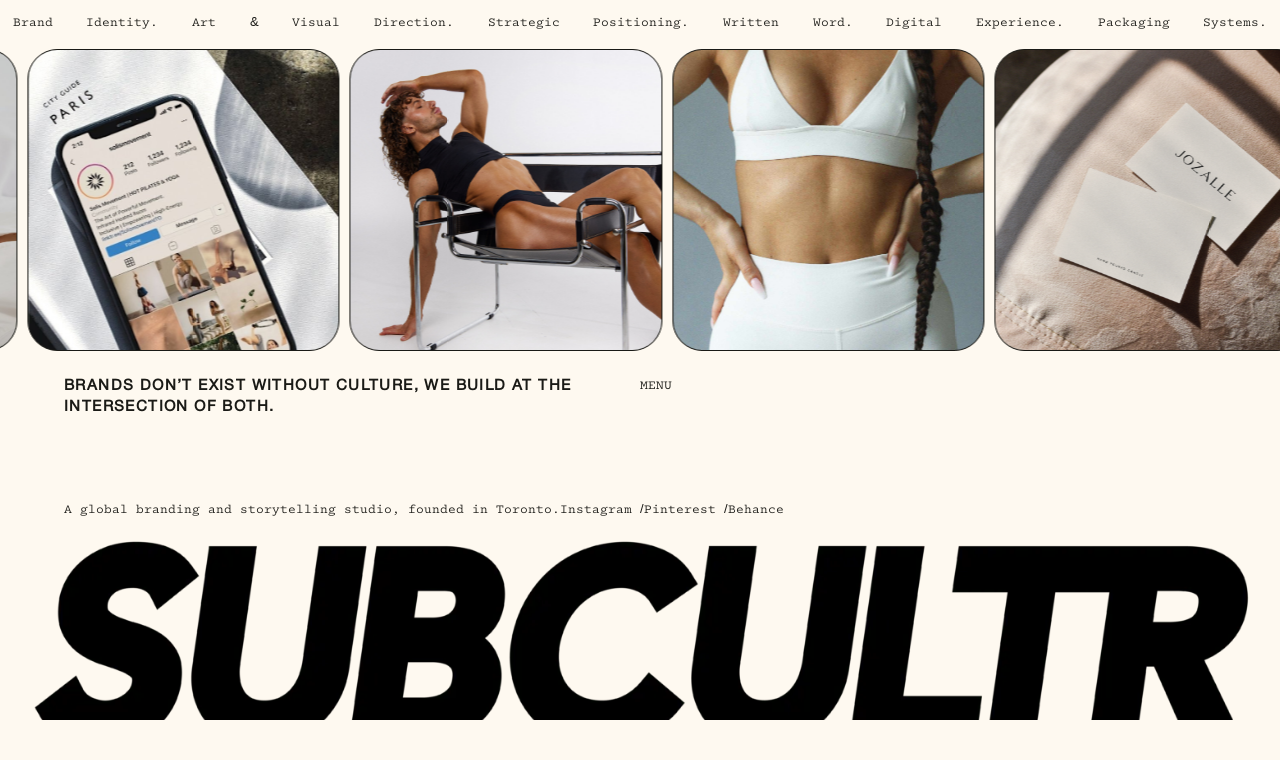

--- FILE ---
content_type: text/html; charset=UTF-8
request_url: https://wearesubcultr.com/
body_size: 17354
content:
<!DOCTYPE html>
<html lang="en-US">
<head>
	<meta charset="UTF-8">
		<meta name='robots' content='index, follow, max-image-preview:large, max-snippet:-1, max-video-preview:-1' />

	<!-- This site is optimized with the Yoast SEO plugin v26.8 - https://yoast.com/product/yoast-seo-wordpress/ -->
	<title>Home &#8211; Subcultr Inc | Top Branding Agency</title>
	<link rel="canonical" href="https://wearesubcultr.com/" />
	<meta property="og:locale" content="en_US" />
	<meta property="og:type" content="website" />
	<meta property="og:title" content="Home &#8211; Subcultr Inc | Top Branding Agency" />
	<meta property="og:description" content="Brand Identity. Art &amp; Visual Direction. Strategic Positioning. Written Word. Digital Experience. Packaging Systems. Brands don&#8217;t exist without culture, we build at the intersection of both. MENU A global branding and storytelling studio, founded in Toronto. Instagram / Pinterest / Behance We are a Toronto-based design and brand storytelling studio, collaborting worldwide. Menu / Instagram [&hellip;]" />
	<meta property="og:url" content="https://wearesubcultr.com/" />
	<meta property="og:site_name" content="Subcultr Inc | Top Branding Agency" />
	<meta property="article:publisher" content="https://www.facebook.com/teamsubcultr/" />
	<meta property="article:modified_time" content="2026-01-27T01:17:04+00:00" />
	<meta property="og:image" content="https://wearesubcultr.com/wp-content/uploads/2024/01/DTS_After_Hours_by_Shauna_Summers_1.webp" />
	<meta property="og:image:width" content="1280" />
	<meta property="og:image:height" content="1920" />
	<meta property="og:image:type" content="image/webp" />
	<meta name="twitter:card" content="summary_large_image" />
	<script type="application/ld+json" class="yoast-schema-graph">{"@context":"https://schema.org","@graph":[{"@type":"WebPage","@id":"https://wearesubcultr.com/","url":"https://wearesubcultr.com/","name":"Home &#8211; Subcultr Inc | Top Branding Agency","isPartOf":{"@id":"https://wearesubcultr.com/#website"},"about":{"@id":"https://wearesubcultr.com/#organization"},"datePublished":"2025-05-17T18:18:02+00:00","dateModified":"2026-01-27T01:17:04+00:00","breadcrumb":{"@id":"https://wearesubcultr.com/#breadcrumb"},"inLanguage":"en-US","potentialAction":[{"@type":"ReadAction","target":["https://wearesubcultr.com/"]}]},{"@type":"BreadcrumbList","@id":"https://wearesubcultr.com/#breadcrumb","itemListElement":[{"@type":"ListItem","position":1,"name":"Home"}]},{"@type":"WebSite","@id":"https://wearesubcultr.com/#website","url":"https://wearesubcultr.com/","name":"Subcultr Inc","description":"Branding Agency based out of Toronto &amp; NYC","publisher":{"@id":"https://wearesubcultr.com/#organization"},"potentialAction":[{"@type":"SearchAction","target":{"@type":"EntryPoint","urlTemplate":"https://wearesubcultr.com/?s={search_term_string}"},"query-input":{"@type":"PropertyValueSpecification","valueRequired":true,"valueName":"search_term_string"}}],"inLanguage":"en-US"},{"@type":"Organization","@id":"https://wearesubcultr.com/#organization","name":"Subcultr Inc","url":"https://wearesubcultr.com/","logo":{"@type":"ImageObject","inLanguage":"en-US","@id":"https://wearesubcultr.com/#/schema/logo/image/","url":"https://wearesubcultr.com/wp-content/uploads/2023/08/logoblack.webp","contentUrl":"https://wearesubcultr.com/wp-content/uploads/2023/08/logoblack.webp","width":1920,"height":350,"caption":"Subcultr Inc"},"image":{"@id":"https://wearesubcultr.com/#/schema/logo/image/"},"sameAs":["https://www.facebook.com/teamsubcultr/","http://www.instagram.com/wearesubcultr"]}]}</script>
	<!-- / Yoast SEO plugin. -->


<link rel='dns-prefetch' href='//www.googletagmanager.com' />
<link rel="alternate" type="application/rss+xml" title="Subcultr Inc | Top Branding Agency &raquo; Feed" href="https://wearesubcultr.com/feed/" />
<link rel="alternate" type="application/rss+xml" title="Subcultr Inc | Top Branding Agency &raquo; Comments Feed" href="https://wearesubcultr.com/comments/feed/" />
<link rel="alternate" title="oEmbed (JSON)" type="application/json+oembed" href="https://wearesubcultr.com/wp-json/oembed/1.0/embed?url=https%3A%2F%2Fwearesubcultr.com%2F" />
<link rel="alternate" title="oEmbed (XML)" type="text/xml+oembed" href="https://wearesubcultr.com/wp-json/oembed/1.0/embed?url=https%3A%2F%2Fwearesubcultr.com%2F&#038;format=xml" />
<style id='wp-img-auto-sizes-contain-inline-css'>
img:is([sizes=auto i],[sizes^="auto," i]){contain-intrinsic-size:3000px 1500px}
/*# sourceURL=wp-img-auto-sizes-contain-inline-css */
</style>
<link rel='stylesheet' id='sbi_styles-css' href='https://wearesubcultr.com/wp-content/plugins/instagram-feed/css/sbi-styles.min.css?ver=6.10.0' media='all' />
<style id='wp-emoji-styles-inline-css'>

	img.wp-smiley, img.emoji {
		display: inline !important;
		border: none !important;
		box-shadow: none !important;
		height: 1em !important;
		width: 1em !important;
		margin: 0 0.07em !important;
		vertical-align: -0.1em !important;
		background: none !important;
		padding: 0 !important;
	}
/*# sourceURL=wp-emoji-styles-inline-css */
</style>
<style id='global-styles-inline-css'>
:root{--wp--preset--aspect-ratio--square: 1;--wp--preset--aspect-ratio--4-3: 4/3;--wp--preset--aspect-ratio--3-4: 3/4;--wp--preset--aspect-ratio--3-2: 3/2;--wp--preset--aspect-ratio--2-3: 2/3;--wp--preset--aspect-ratio--16-9: 16/9;--wp--preset--aspect-ratio--9-16: 9/16;--wp--preset--color--black: #000000;--wp--preset--color--cyan-bluish-gray: #abb8c3;--wp--preset--color--white: #ffffff;--wp--preset--color--pale-pink: #f78da7;--wp--preset--color--vivid-red: #cf2e2e;--wp--preset--color--luminous-vivid-orange: #ff6900;--wp--preset--color--luminous-vivid-amber: #fcb900;--wp--preset--color--light-green-cyan: #7bdcb5;--wp--preset--color--vivid-green-cyan: #00d084;--wp--preset--color--pale-cyan-blue: #8ed1fc;--wp--preset--color--vivid-cyan-blue: #0693e3;--wp--preset--color--vivid-purple: #9b51e0;--wp--preset--gradient--vivid-cyan-blue-to-vivid-purple: linear-gradient(135deg,rgb(6,147,227) 0%,rgb(155,81,224) 100%);--wp--preset--gradient--light-green-cyan-to-vivid-green-cyan: linear-gradient(135deg,rgb(122,220,180) 0%,rgb(0,208,130) 100%);--wp--preset--gradient--luminous-vivid-amber-to-luminous-vivid-orange: linear-gradient(135deg,rgb(252,185,0) 0%,rgb(255,105,0) 100%);--wp--preset--gradient--luminous-vivid-orange-to-vivid-red: linear-gradient(135deg,rgb(255,105,0) 0%,rgb(207,46,46) 100%);--wp--preset--gradient--very-light-gray-to-cyan-bluish-gray: linear-gradient(135deg,rgb(238,238,238) 0%,rgb(169,184,195) 100%);--wp--preset--gradient--cool-to-warm-spectrum: linear-gradient(135deg,rgb(74,234,220) 0%,rgb(151,120,209) 20%,rgb(207,42,186) 40%,rgb(238,44,130) 60%,rgb(251,105,98) 80%,rgb(254,248,76) 100%);--wp--preset--gradient--blush-light-purple: linear-gradient(135deg,rgb(255,206,236) 0%,rgb(152,150,240) 100%);--wp--preset--gradient--blush-bordeaux: linear-gradient(135deg,rgb(254,205,165) 0%,rgb(254,45,45) 50%,rgb(107,0,62) 100%);--wp--preset--gradient--luminous-dusk: linear-gradient(135deg,rgb(255,203,112) 0%,rgb(199,81,192) 50%,rgb(65,88,208) 100%);--wp--preset--gradient--pale-ocean: linear-gradient(135deg,rgb(255,245,203) 0%,rgb(182,227,212) 50%,rgb(51,167,181) 100%);--wp--preset--gradient--electric-grass: linear-gradient(135deg,rgb(202,248,128) 0%,rgb(113,206,126) 100%);--wp--preset--gradient--midnight: linear-gradient(135deg,rgb(2,3,129) 0%,rgb(40,116,252) 100%);--wp--preset--font-size--small: 13px;--wp--preset--font-size--medium: 20px;--wp--preset--font-size--large: 36px;--wp--preset--font-size--x-large: 42px;--wp--preset--spacing--20: 0.44rem;--wp--preset--spacing--30: 0.67rem;--wp--preset--spacing--40: 1rem;--wp--preset--spacing--50: 1.5rem;--wp--preset--spacing--60: 2.25rem;--wp--preset--spacing--70: 3.38rem;--wp--preset--spacing--80: 5.06rem;--wp--preset--shadow--natural: 6px 6px 9px rgba(0, 0, 0, 0.2);--wp--preset--shadow--deep: 12px 12px 50px rgba(0, 0, 0, 0.4);--wp--preset--shadow--sharp: 6px 6px 0px rgba(0, 0, 0, 0.2);--wp--preset--shadow--outlined: 6px 6px 0px -3px rgb(255, 255, 255), 6px 6px rgb(0, 0, 0);--wp--preset--shadow--crisp: 6px 6px 0px rgb(0, 0, 0);}:root { --wp--style--global--content-size: 800px;--wp--style--global--wide-size: 1200px; }:where(body) { margin: 0; }.wp-site-blocks > .alignleft { float: left; margin-right: 2em; }.wp-site-blocks > .alignright { float: right; margin-left: 2em; }.wp-site-blocks > .aligncenter { justify-content: center; margin-left: auto; margin-right: auto; }:where(.wp-site-blocks) > * { margin-block-start: 24px; margin-block-end: 0; }:where(.wp-site-blocks) > :first-child { margin-block-start: 0; }:where(.wp-site-blocks) > :last-child { margin-block-end: 0; }:root { --wp--style--block-gap: 24px; }:root :where(.is-layout-flow) > :first-child{margin-block-start: 0;}:root :where(.is-layout-flow) > :last-child{margin-block-end: 0;}:root :where(.is-layout-flow) > *{margin-block-start: 24px;margin-block-end: 0;}:root :where(.is-layout-constrained) > :first-child{margin-block-start: 0;}:root :where(.is-layout-constrained) > :last-child{margin-block-end: 0;}:root :where(.is-layout-constrained) > *{margin-block-start: 24px;margin-block-end: 0;}:root :where(.is-layout-flex){gap: 24px;}:root :where(.is-layout-grid){gap: 24px;}.is-layout-flow > .alignleft{float: left;margin-inline-start: 0;margin-inline-end: 2em;}.is-layout-flow > .alignright{float: right;margin-inline-start: 2em;margin-inline-end: 0;}.is-layout-flow > .aligncenter{margin-left: auto !important;margin-right: auto !important;}.is-layout-constrained > .alignleft{float: left;margin-inline-start: 0;margin-inline-end: 2em;}.is-layout-constrained > .alignright{float: right;margin-inline-start: 2em;margin-inline-end: 0;}.is-layout-constrained > .aligncenter{margin-left: auto !important;margin-right: auto !important;}.is-layout-constrained > :where(:not(.alignleft):not(.alignright):not(.alignfull)){max-width: var(--wp--style--global--content-size);margin-left: auto !important;margin-right: auto !important;}.is-layout-constrained > .alignwide{max-width: var(--wp--style--global--wide-size);}body .is-layout-flex{display: flex;}.is-layout-flex{flex-wrap: wrap;align-items: center;}.is-layout-flex > :is(*, div){margin: 0;}body .is-layout-grid{display: grid;}.is-layout-grid > :is(*, div){margin: 0;}body{padding-top: 0px;padding-right: 0px;padding-bottom: 0px;padding-left: 0px;}a:where(:not(.wp-element-button)){text-decoration: underline;}:root :where(.wp-element-button, .wp-block-button__link){background-color: #32373c;border-width: 0;color: #fff;font-family: inherit;font-size: inherit;font-style: inherit;font-weight: inherit;letter-spacing: inherit;line-height: inherit;padding-top: calc(0.667em + 2px);padding-right: calc(1.333em + 2px);padding-bottom: calc(0.667em + 2px);padding-left: calc(1.333em + 2px);text-decoration: none;text-transform: inherit;}.has-black-color{color: var(--wp--preset--color--black) !important;}.has-cyan-bluish-gray-color{color: var(--wp--preset--color--cyan-bluish-gray) !important;}.has-white-color{color: var(--wp--preset--color--white) !important;}.has-pale-pink-color{color: var(--wp--preset--color--pale-pink) !important;}.has-vivid-red-color{color: var(--wp--preset--color--vivid-red) !important;}.has-luminous-vivid-orange-color{color: var(--wp--preset--color--luminous-vivid-orange) !important;}.has-luminous-vivid-amber-color{color: var(--wp--preset--color--luminous-vivid-amber) !important;}.has-light-green-cyan-color{color: var(--wp--preset--color--light-green-cyan) !important;}.has-vivid-green-cyan-color{color: var(--wp--preset--color--vivid-green-cyan) !important;}.has-pale-cyan-blue-color{color: var(--wp--preset--color--pale-cyan-blue) !important;}.has-vivid-cyan-blue-color{color: var(--wp--preset--color--vivid-cyan-blue) !important;}.has-vivid-purple-color{color: var(--wp--preset--color--vivid-purple) !important;}.has-black-background-color{background-color: var(--wp--preset--color--black) !important;}.has-cyan-bluish-gray-background-color{background-color: var(--wp--preset--color--cyan-bluish-gray) !important;}.has-white-background-color{background-color: var(--wp--preset--color--white) !important;}.has-pale-pink-background-color{background-color: var(--wp--preset--color--pale-pink) !important;}.has-vivid-red-background-color{background-color: var(--wp--preset--color--vivid-red) !important;}.has-luminous-vivid-orange-background-color{background-color: var(--wp--preset--color--luminous-vivid-orange) !important;}.has-luminous-vivid-amber-background-color{background-color: var(--wp--preset--color--luminous-vivid-amber) !important;}.has-light-green-cyan-background-color{background-color: var(--wp--preset--color--light-green-cyan) !important;}.has-vivid-green-cyan-background-color{background-color: var(--wp--preset--color--vivid-green-cyan) !important;}.has-pale-cyan-blue-background-color{background-color: var(--wp--preset--color--pale-cyan-blue) !important;}.has-vivid-cyan-blue-background-color{background-color: var(--wp--preset--color--vivid-cyan-blue) !important;}.has-vivid-purple-background-color{background-color: var(--wp--preset--color--vivid-purple) !important;}.has-black-border-color{border-color: var(--wp--preset--color--black) !important;}.has-cyan-bluish-gray-border-color{border-color: var(--wp--preset--color--cyan-bluish-gray) !important;}.has-white-border-color{border-color: var(--wp--preset--color--white) !important;}.has-pale-pink-border-color{border-color: var(--wp--preset--color--pale-pink) !important;}.has-vivid-red-border-color{border-color: var(--wp--preset--color--vivid-red) !important;}.has-luminous-vivid-orange-border-color{border-color: var(--wp--preset--color--luminous-vivid-orange) !important;}.has-luminous-vivid-amber-border-color{border-color: var(--wp--preset--color--luminous-vivid-amber) !important;}.has-light-green-cyan-border-color{border-color: var(--wp--preset--color--light-green-cyan) !important;}.has-vivid-green-cyan-border-color{border-color: var(--wp--preset--color--vivid-green-cyan) !important;}.has-pale-cyan-blue-border-color{border-color: var(--wp--preset--color--pale-cyan-blue) !important;}.has-vivid-cyan-blue-border-color{border-color: var(--wp--preset--color--vivid-cyan-blue) !important;}.has-vivid-purple-border-color{border-color: var(--wp--preset--color--vivid-purple) !important;}.has-vivid-cyan-blue-to-vivid-purple-gradient-background{background: var(--wp--preset--gradient--vivid-cyan-blue-to-vivid-purple) !important;}.has-light-green-cyan-to-vivid-green-cyan-gradient-background{background: var(--wp--preset--gradient--light-green-cyan-to-vivid-green-cyan) !important;}.has-luminous-vivid-amber-to-luminous-vivid-orange-gradient-background{background: var(--wp--preset--gradient--luminous-vivid-amber-to-luminous-vivid-orange) !important;}.has-luminous-vivid-orange-to-vivid-red-gradient-background{background: var(--wp--preset--gradient--luminous-vivid-orange-to-vivid-red) !important;}.has-very-light-gray-to-cyan-bluish-gray-gradient-background{background: var(--wp--preset--gradient--very-light-gray-to-cyan-bluish-gray) !important;}.has-cool-to-warm-spectrum-gradient-background{background: var(--wp--preset--gradient--cool-to-warm-spectrum) !important;}.has-blush-light-purple-gradient-background{background: var(--wp--preset--gradient--blush-light-purple) !important;}.has-blush-bordeaux-gradient-background{background: var(--wp--preset--gradient--blush-bordeaux) !important;}.has-luminous-dusk-gradient-background{background: var(--wp--preset--gradient--luminous-dusk) !important;}.has-pale-ocean-gradient-background{background: var(--wp--preset--gradient--pale-ocean) !important;}.has-electric-grass-gradient-background{background: var(--wp--preset--gradient--electric-grass) !important;}.has-midnight-gradient-background{background: var(--wp--preset--gradient--midnight) !important;}.has-small-font-size{font-size: var(--wp--preset--font-size--small) !important;}.has-medium-font-size{font-size: var(--wp--preset--font-size--medium) !important;}.has-large-font-size{font-size: var(--wp--preset--font-size--large) !important;}.has-x-large-font-size{font-size: var(--wp--preset--font-size--x-large) !important;}
:root :where(.wp-block-pullquote){font-size: 1.5em;line-height: 1.6;}
/*# sourceURL=global-styles-inline-css */
</style>
<link rel='stylesheet' id='hello-elementor-css' href='https://wearesubcultr.com/wp-content/themes/hello-elementor/assets/css/reset.css?ver=3.4.6' media='all' />
<link rel='stylesheet' id='hello-elementor-theme-style-css' href='https://wearesubcultr.com/wp-content/themes/hello-elementor/assets/css/theme.css?ver=3.4.6' media='all' />
<link rel='stylesheet' id='hello-elementor-header-footer-css' href='https://wearesubcultr.com/wp-content/themes/hello-elementor/assets/css/header-footer.css?ver=3.4.6' media='all' />
<link rel='stylesheet' id='elementor-frontend-css' href='https://wearesubcultr.com/wp-content/uploads/elementor/css/custom-frontend.min.css?ver=1769765261' media='all' />
<link rel='stylesheet' id='elementor-post-4-css' href='https://wearesubcultr.com/wp-content/uploads/elementor/css/post-4.css?ver=1769765261' media='all' />
<link rel='stylesheet' id='widget-nav-menu-css' href='https://wearesubcultr.com/wp-content/uploads/elementor/css/custom-pro-widget-nav-menu.min.css?ver=1769765261' media='all' />
<link rel='stylesheet' id='widget-heading-css' href='https://wearesubcultr.com/wp-content/plugins/elementor/assets/css/widget-heading.min.css?ver=3.34.4' media='all' />
<link rel='stylesheet' id='e-animation-fadeIn-css' href='https://wearesubcultr.com/wp-content/plugins/elementor/assets/lib/animations/styles/fadeIn.min.css?ver=3.34.4' media='all' />
<link rel='stylesheet' id='e-animation-slideInLeft-css' href='https://wearesubcultr.com/wp-content/plugins/elementor/assets/lib/animations/styles/slideInLeft.min.css?ver=3.34.4' media='all' />
<link rel='stylesheet' id='e-popup-css' href='https://wearesubcultr.com/wp-content/plugins/elementor-pro/assets/css/conditionals/popup.min.css?ver=3.34.4' media='all' />
<link rel='stylesheet' id='sbistyles-css' href='https://wearesubcultr.com/wp-content/plugins/instagram-feed/css/sbi-styles.min.css?ver=6.10.0' media='all' />
<link rel='stylesheet' id='swiper-css' href='https://wearesubcultr.com/wp-content/plugins/elementor/assets/lib/swiper/v8/css/swiper.min.css?ver=8.4.5' media='all' />
<link rel='stylesheet' id='e-swiper-css' href='https://wearesubcultr.com/wp-content/plugins/elementor/assets/css/conditionals/e-swiper.min.css?ver=3.34.4' media='all' />
<link rel='stylesheet' id='widget-loop-common-css' href='https://wearesubcultr.com/wp-content/plugins/elementor-pro/assets/css/widget-loop-common.min.css?ver=3.34.4' media='all' />
<link rel='stylesheet' id='widget-loop-carousel-css' href='https://wearesubcultr.com/wp-content/plugins/elementor-pro/assets/css/widget-loop-carousel.min.css?ver=3.34.4' media='all' />
<link rel='stylesheet' id='widget-icon-list-css' href='https://wearesubcultr.com/wp-content/uploads/elementor/css/custom-widget-icon-list.min.css?ver=1769765261' media='all' />
<link rel='stylesheet' id='widget-image-css' href='https://wearesubcultr.com/wp-content/plugins/elementor/assets/css/widget-image.min.css?ver=3.34.4' media='all' />
<link rel='stylesheet' id='widget-loop-grid-css' href='https://wearesubcultr.com/wp-content/uploads/elementor/css/custom-pro-widget-loop-grid.min.css?ver=1769765261' media='all' />
<link rel='stylesheet' id='elementor-post-3079-css' href='https://wearesubcultr.com/wp-content/uploads/elementor/css/post-3079.css?ver=1769765262' media='all' />
<link rel='stylesheet' id='elementor-post-508-css' href='https://wearesubcultr.com/wp-content/uploads/elementor/css/post-508.css?ver=1769765262' media='all' />
<script src="https://wearesubcultr.com/wp-content/plugins/elementor-pro/assets/js/page-transitions.min.js?ver=3.34.4" id="page-transitions-js"></script>
<script src="https://wearesubcultr.com/wp-includes/js/jquery/jquery.min.js?ver=3.7.1" id="jquery-core-js"></script>
<script src="https://wearesubcultr.com/wp-includes/js/jquery/jquery-migrate.min.js?ver=3.4.1" id="jquery-migrate-js"></script>

<!-- Google tag (gtag.js) snippet added by Site Kit -->
<!-- Google Analytics snippet added by Site Kit -->
<script src="https://www.googletagmanager.com/gtag/js?id=GT-NM2F348" id="google_gtagjs-js" async></script>
<script id="google_gtagjs-js-after">
window.dataLayer = window.dataLayer || [];function gtag(){dataLayer.push(arguments);}
gtag("set","linker",{"domains":["wearesubcultr.com"]});
gtag("js", new Date());
gtag("set", "developer_id.dZTNiMT", true);
gtag("config", "GT-NM2F348");
//# sourceURL=google_gtagjs-js-after
</script>
<link rel="https://api.w.org/" href="https://wearesubcultr.com/wp-json/" /><link rel="alternate" title="JSON" type="application/json" href="https://wearesubcultr.com/wp-json/wp/v2/pages/3079" /><link rel="EditURI" type="application/rsd+xml" title="RSD" href="https://wearesubcultr.com/xmlrpc.php?rsd" />
<meta name="generator" content="WordPress 6.9" />
<link rel='shortlink' href='https://wearesubcultr.com/' />
<!-- start Simple Custom CSS and JS -->
<title>Subcultr Inc | Top Branding Agency</title>
<meta name="description" content="Subcultr is a Toronto & New York City based branding agency that specializes in transforming visionary concepts into brands that set the standard.">
<!-- end Simple Custom CSS and JS -->
<!-- start Simple Custom CSS and JS -->
<!-- Google Tag Manager -->
<script>(function(w,d,s,l,i){w[l]=w[l]||[];w[l].push({'gtm.start':
new Date().getTime(),event:'gtm.js'});var f=d.getElementsByTagName(s)[0],
j=d.createElement(s),dl=l!='dataLayer'?'&l='+l:'';j.async=true;j.src=
'https://www.googletagmanager.com/gtm.js?id='+i+dl;f.parentNode.insertBefore(j,f);
})(window,document,'script','dataLayer','GTM-WJRFDVBG');</script>
<!-- End Google Tag Manager --><!-- end Simple Custom CSS and JS -->
<!-- start Simple Custom CSS and JS -->
<style>
body{
    --speed: 15s;
}
.sliding-text .elementor-widget-wrap{
    display: block !important;
}
.sliding-text .elementor-widget{
    overflow: hidden;
    width: 1000vw !important;
    max-width: 1000vw !important;
}
.sliding-text .sliding .elementor-widget-container{
    -webkit-animation: sliding var(--speed) linear infinite;
    -moz-animation: sliding var(--speed) linear infinite;
    -o-animation: sliding var(--speed) linear infinite;
    animation: sliding var(--speed) linear infinite;
}
.sliding-text .elementor-widget-container{
    float: left;
}
.sliding-text.reverse{
    transform: rotate(180deg);
}
.sliding-text.reverse .sliding .elementor-heading-title{
    transform: scale(-1, -1);
}
@keyframe sliding{
0%{ transform: translateX(0); }
100%{ transform: translateX(-100%); }
}
@-webkit-keyframes sliding {
0%{ transform: translateX(0); }
100%{ transform: translateX(-100%); }
}
@-moz-keyframes sliding {
0%{ transform: translateX(0); }
100%{ transform: translateX(-100%); }
}
@-o-keyframes sliding {
0%{ transform: translateX(0); }
100%{ transform: translateX(-100%); }
}
@keyframes sliding {
0%{ transform: translateX(0); }
100%{ transform: translateX(-100%); }
}
</style>
<script src="https://code.jquery.com/jquery-3.6.0.min.js"></script>
<script>
var $ = jQuery
$(document).ready(function(){
    var h = []
    $('.sliding-text').each(function(){
        h.push($(this).find('.elementor-widget').clone().html())
    })
    
    function init(){
        $('.sliding-text').each(function(i){
            var $this = $(this)
            $this.find('.elementor-widget').removeClass('sliding')
            var amount = Math.ceil($(window).width()/$(this).find('.elementor-widget-container').outerWidth(true)) + 1
            $this.find('.elementor-widget').empty().addClass('sliding')
            $this.find('.elementor-widget').html(h[i].repeat(amount))
        })  
    }
    
    init()
    $(window).on('load resize', init)
})
</script><!-- end Simple Custom CSS and JS -->
<!-- start Simple Custom CSS and JS -->
<script src="https://cdnjs.cloudflare.com/ajax/libs/gsap/3.8.0/gsap.min.js"></script>
<script src="https://cdnjs.cloudflare.com/ajax/libs/gsap/3.8.0/ScrollTrigger.min.js"></script><!-- end Simple Custom CSS and JS -->
<meta name="generator" content="Site Kit by Google 1.171.0" /><meta name="generator" content="Elementor 3.34.4; features: e_font_icon_svg, additional_custom_breakpoints; settings: css_print_method-external, google_font-enabled, font_display-swap">
<script>
  (function(w, d, t, h, s, n) {
    w.FlodeskObject = n;
    var fn = function() {
      (w[n].q = w[n].q || []).push(arguments);
    };
    w[n] = w[n] || fn;
    var f = d.getElementsByTagName(t)[0];
    var v = '?v=' + Math.floor(new Date().getTime() / (120 * 1000)) * 60;
    var sm = d.createElement(t);
    sm.async = true;
    sm.type = 'module';
    sm.src = h + s + '.mjs' + v;
    f.parentNode.insertBefore(sm, f);
    var sn = d.createElement(t);
    sn.async = true;
    sn.noModule = true;
    sn.src = h + s + '.js' + v;
    f.parentNode.insertBefore(sn, f);
  })(window, document, 'script', 'https://assets.flodesk.com', '/universal', 'fd');
</script>
<!-- Google tag (gtag.js) -->
<script async src="https://www.googletagmanager.com/gtag/js?id=G-JX779SQ7XQ">
</script>
<script>
  window.dataLayer = window.dataLayer || [];
  function gtag(){dataLayer.push(arguments);}
  gtag('js', new Date());

  gtag('config', 'G-JX779SQ7XQ');
</script>
<link rel="apple-touch-icon" sizes="180x180" href="https:www.wearesubcultr.com/apple-touch-icon.png">
<link rel="icon" type="image/png" sizes="32x32" href="https:www.wearesubcultr.com/favicon-32x32.png">
<link rel="icon" type="image/png" sizes="16x16" href="https:www.wearesubcultr.com/favicon-16x16.png">
<link rel="manifest" href="https:www.wearesubcultr.com/site.webmanifest">
<link rel="mask-icon" href="https:www.wearesubcultr.com/safari-pinned-tab.svg" color="#000000">
<meta name="msapplication-TileColor" content="#ffffff">
<meta name="theme-color" content="#ffffff">
			<style>
				.e-con.e-parent:nth-of-type(n+4):not(.e-lazyloaded):not(.e-no-lazyload),
				.e-con.e-parent:nth-of-type(n+4):not(.e-lazyloaded):not(.e-no-lazyload) * {
					background-image: none !important;
				}
				@media screen and (max-height: 1024px) {
					.e-con.e-parent:nth-of-type(n+3):not(.e-lazyloaded):not(.e-no-lazyload),
					.e-con.e-parent:nth-of-type(n+3):not(.e-lazyloaded):not(.e-no-lazyload) * {
						background-image: none !important;
					}
				}
				@media screen and (max-height: 640px) {
					.e-con.e-parent:nth-of-type(n+2):not(.e-lazyloaded):not(.e-no-lazyload),
					.e-con.e-parent:nth-of-type(n+2):not(.e-lazyloaded):not(.e-no-lazyload) * {
						background-image: none !important;
					}
				}
			</style>
			<link rel="icon" href="https://wearesubcultr.com/wp-content/uploads/2024/02/cropped-subcultr-favicon-32x32.webp" sizes="32x32" />
<link rel="icon" href="https://wearesubcultr.com/wp-content/uploads/2024/02/cropped-subcultr-favicon-192x192.webp" sizes="192x192" />
<link rel="apple-touch-icon" href="https://wearesubcultr.com/wp-content/uploads/2024/02/cropped-subcultr-favicon-180x180.webp" />
<meta name="msapplication-TileImage" content="https://wearesubcultr.com/wp-content/uploads/2024/02/cropped-subcultr-favicon-270x270.webp" />
	<meta name="viewport" content="width=device-width, initial-scale=1.0, viewport-fit=cover" /><meta name="traceparent" content="00-9c6e263fbee35c4f0000001769914311-9c6e263fbee35c4f-01"></head>
<body class="home wp-singular page-template page-template-elementor_canvas page page-id-3079 wp-custom-logo wp-embed-responsive wp-theme-hello-elementor hello-elementor-default elementor-default elementor-template-canvas elementor-kit-4 elementor-page elementor-page-3079">
	<!-- start Simple Custom CSS and JS -->
<!-- Google Tag Manager (noscript) -->
<noscript><iframe src="https://www.googletagmanager.com/ns.html?id=GTM-WJRFDVBG"
height="0" width="0" style="display:none;visibility:hidden"></iframe></noscript>
<!-- End Google Tag Manager (noscript) --><!-- end Simple Custom CSS and JS -->
<!-- start Simple Custom CSS and JS -->
<div class="custom-cursor"></div>

							
<style> 
	
@media (min-width:800px){
      .custom-cursor {
        position: fixed;
        opacity: 0;
        pointer-events: none;
        mix-blend-mode: difference;
        width: 40px;
        height: 40px;
        border-radius: 50%;
        background-color: white;
        transition: transform 350ms ease;
        transform: translate(-50%, -50%) scale(.6);
        z-index: 1000;
      }
      .custom-cursor--link {
        transform: translate(-50%, -50%) scale(1);
      }
	}
	
@media (max-width:799px){
	.custom-cursor {
display: none !important;
}
}
</style>

   <script src="http://cdnjs.cloudflare.com/ajax/libs/gsap/1.18.0/TweenMax.min.js"></script>

    <script>

            document.addEventListener("DOMContentLoaded", function(event) {
        var cursor = document.querySelector(".custom-cursor");
        var links = document.querySelectorAll("a");
        var buttons = document.querySelectorAll("button");
        var initCursor = false;

          for (var i = 0; i < buttons.length; i++) {
          var selfButton = buttons[i];

          selfButton.addEventListener("mouseover", function() {
            cursor.classList.add("custom-cursor--link");
          });
          selfButton.addEventListener("mouseout", function() {
            cursor.classList.remove("custom-cursor--link");
          });
        }

        for (var i = 0; i < links.length; i++) {
          var selfLink = links[i];

          selfLink.addEventListener("mouseover", function() {
            cursor.classList.add("custom-cursor--link");
          });
          selfLink.addEventListener("mouseout", function() {
            cursor.classList.remove("custom-cursor--link");
          });
        }

        window.onmousemove = function(e) {
          var mouseX = e.clientX;
          var mouseY = e.clientY;

          if (!initCursor) {
            // cursor.style.opacity = 1;
            TweenLite.to(cursor, 0.3, {
              opacity: 1
            });
            initCursor = true;
          }

          TweenLite.to(cursor, 0, {
            top: mouseY + "px",
            left: mouseX + "px"
          });
        };

        window.onmouseout = function(e) {
          TweenLite.to(cursor, 0.3, {
            opacity: 0
          });
          initCursor = false;
        };
      });
	

		
    </script><!-- end Simple Custom CSS and JS -->
		<e-page-transition preloader-type="image" preloader-image-url="https://wearesubcultr.com/wp-content/uploads/2023/08/subcultr-logo.svg" class="e-page-transition--entering" exclude="^https\:\/\/wearesubcultr\.com\/wp\-admin\/">
					</e-page-transition>
				<div data-elementor-type="wp-page" data-elementor-id="3079" class="elementor elementor-3079" data-elementor-post-type="page">
				<div class="elementor-element elementor-element-b1a3e1c e-grid e-con-full elementor-hidden-mobile e-con e-parent" data-id="b1a3e1c" data-element_type="container">
		<div class="elementor-element elementor-element-2fbdf4a e-con-full e-flex e-con e-child" data-id="2fbdf4a" data-element_type="container">
				<div class="elementor-element elementor-element-36b9d7e elementor-widget__width-inherit elementor-widget elementor-widget-heading" data-id="36b9d7e" data-element_type="widget" id="hero-heading" data-widget_type="heading.default">
					<h2 class="elementor-heading-title elementor-size-default">Brand Identity. Art &amp; Visual Direction. Strategic Positioning. Written Word. Digital Experience. Packaging Systems.</h2>				</div>
				</div>
		<div class="elementor-element elementor-element-ac8b9bc e-con-full e-flex e-con e-child" data-id="ac8b9bc" data-element_type="container">
				<div class="elementor-element elementor-element-22e0170 elementor-widget elementor-widget-loop-carousel" data-id="22e0170" data-element_type="widget" data-settings="{&quot;template_id&quot;:&quot;3169&quot;,&quot;slides_to_show&quot;:&quot;4&quot;,&quot;slides_to_show_tablet&quot;:&quot;3&quot;,&quot;autoplay_speed&quot;:0,&quot;speed&quot;:5000,&quot;_animation&quot;:&quot;none&quot;,&quot;_skin&quot;:&quot;post&quot;,&quot;slides_to_show_mobile&quot;:&quot;1&quot;,&quot;slides_to_scroll&quot;:&quot;1&quot;,&quot;edit_handle_selector&quot;:&quot;.elementor-loop-container&quot;,&quot;autoplay&quot;:&quot;yes&quot;,&quot;infinite&quot;:&quot;yes&quot;,&quot;offset_sides&quot;:&quot;none&quot;,&quot;image_spacing_custom&quot;:{&quot;unit&quot;:&quot;px&quot;,&quot;size&quot;:10,&quot;sizes&quot;:[]},&quot;image_spacing_custom_tablet&quot;:{&quot;unit&quot;:&quot;px&quot;,&quot;size&quot;:&quot;&quot;,&quot;sizes&quot;:[]},&quot;image_spacing_custom_mobile&quot;:{&quot;unit&quot;:&quot;px&quot;,&quot;size&quot;:&quot;&quot;,&quot;sizes&quot;:[]}}" data-widget_type="loop-carousel.post">
							<div class="swiper elementor-loop-container elementor-grid" role="list" dir="ltr">
				<div class="swiper-wrapper" aria-live="off">
		<style id="loop-dynamic-3169">.e-loop-item-1875 .elementor-element.elementor-element-f5fb48a:not(.elementor-motion-effects-element-type-background), .e-loop-item-1875 .elementor-element.elementor-element-f5fb48a > .elementor-motion-effects-container > .elementor-motion-effects-layer{background-image:url("https://wearesubcultr.com/wp-content/uploads/2024/01/Eyelove-Cover-scaled.jpg");}.e-loop-item-1875 .elementor-element.elementor-element-f478f64:not(.elementor-motion-effects-element-type-background), .e-loop-item-1875 .elementor-element.elementor-element-f478f64 > .elementor-motion-effects-container > .elementor-motion-effects-layer{background-image:url("https://wearesubcultr.com/wp-content/uploads/2024/01/Eyelove-Gif.gif");}</style><style id="loop-3169">.elementor-3169 .elementor-element.elementor-element-79e7fbe{--display:flex;--min-height:300px;--gap:0px 0px;--row-gap:0px;--column-gap:0px;--overflow:hidden;border-style:solid;--border-style:solid;border-width:1px 1px 1px 1px;--border-top-width:1px;--border-right-width:1px;--border-bottom-width:1px;--border-left-width:1px;border-color:var( --e-global-color-secondary );--border-color:var( --e-global-color-secondary );--border-radius:30px 30px 30px 30px;--margin-top:0px;--margin-bottom:0px;--margin-left:0px;--margin-right:0px;--padding-top:0px;--padding-bottom:0px;--padding-left:0px;--padding-right:0px;}.elementor-3169 .elementor-element.elementor-element-79e7fbe:not(.elementor-motion-effects-element-type-background), .elementor-3169 .elementor-element.elementor-element-79e7fbe > .elementor-motion-effects-container > .elementor-motion-effects-layer{background-color:var( --e-global-color-secondary );}.elementor-3169 .elementor-element.elementor-element-79e7fbe.e-con{--flex-grow:0;--flex-shrink:0;}.elementor-3169 .elementor-element.elementor-element-f5fb48a{--display:flex;--min-height:300px;}.elementor-3169 .elementor-element.elementor-element-f5fb48a:not(.elementor-motion-effects-element-type-background), .elementor-3169 .elementor-element.elementor-element-f5fb48a > .elementor-motion-effects-container > .elementor-motion-effects-layer{background-position:center center;background-size:cover;}.elementor-3169 .elementor-element.elementor-element-f478f64{--display:flex;--min-height:300px;--flex-direction:column;--container-widget-width:100%;--container-widget-height:initial;--container-widget-flex-grow:0;--container-widget-align-self:initial;--flex-wrap-mobile:wrap;--justify-content:flex-end;--gap:10px 10px;--row-gap:10px;--column-gap:10px;--overlay-opacity:0.5;--padding-top:10%;--padding-bottom:10%;--padding-left:10%;--padding-right:10%;}.elementor-3169 .elementor-element.elementor-element-f478f64::before, .elementor-3169 .elementor-element.elementor-element-f478f64 > .elementor-background-video-container::before, .elementor-3169 .elementor-element.elementor-element-f478f64 > .e-con-inner > .elementor-background-video-container::before, .elementor-3169 .elementor-element.elementor-element-f478f64 > .elementor-background-slideshow::before, .elementor-3169 .elementor-element.elementor-element-f478f64 > .e-con-inner > .elementor-background-slideshow::before, .elementor-3169 .elementor-element.elementor-element-f478f64 > .elementor-motion-effects-container > .elementor-motion-effects-layer::before{background-color:var( --e-global-color-secondary );--background-overlay:'';}.elementor-3169 .elementor-element.elementor-element-f478f64:not(.elementor-motion-effects-element-type-background), .elementor-3169 .elementor-element.elementor-element-f478f64 > .elementor-motion-effects-container > .elementor-motion-effects-layer{background-position:center center;background-size:cover;}.elementor-widget-heading .elementor-heading-title{color:var( --e-global-color-primary );}.elementor-3169 .elementor-element.elementor-element-f51956e .elementor-heading-title{font-family:var( --e-global-typography-cec77dc-font-family ), Sans-serif;font-size:var( --e-global-typography-cec77dc-font-size );font-weight:var( --e-global-typography-cec77dc-font-weight );text-transform:var( --e-global-typography-cec77dc-text-transform );line-height:var( --e-global-typography-cec77dc-line-height );letter-spacing:var( --e-global-typography-cec77dc-letter-spacing );}.elementor-widget-text-editor{color:var( --e-global-color-text );}.elementor-widget-text-editor.elementor-drop-cap-view-stacked .elementor-drop-cap{background-color:var( --e-global-color-primary );}.elementor-widget-text-editor.elementor-drop-cap-view-framed .elementor-drop-cap, .elementor-widget-text-editor.elementor-drop-cap-view-default .elementor-drop-cap{color:var( --e-global-color-primary );border-color:var( --e-global-color-primary );}.elementor-3169 .elementor-element.elementor-element-80383a3{font-family:var( --e-global-typography-text-font-family ), Sans-serif;font-size:var( --e-global-typography-text-font-size );font-weight:var( --e-global-typography-text-font-weight );line-height:var( --e-global-typography-text-line-height );color:var( --e-global-color-primary );}@media(max-width:1024px){.elementor-3169 .elementor-element.elementor-element-f51956e .elementor-heading-title{font-size:var( --e-global-typography-cec77dc-font-size );line-height:var( --e-global-typography-cec77dc-line-height );letter-spacing:var( --e-global-typography-cec77dc-letter-spacing );}.elementor-3169 .elementor-element.elementor-element-80383a3{font-size:var( --e-global-typography-text-font-size );line-height:var( --e-global-typography-text-line-height );}}@media(max-width:760px){.elementor-3169 .elementor-element.elementor-element-79e7fbe{--gap:0px 0px;--row-gap:0px;--column-gap:0px;}.elementor-3169 .elementor-element.elementor-element-f51956e .elementor-heading-title{font-size:var( --e-global-typography-cec77dc-font-size );line-height:var( --e-global-typography-cec77dc-line-height );letter-spacing:var( --e-global-typography-cec77dc-letter-spacing );}.elementor-3169 .elementor-element.elementor-element-80383a3{font-size:var( --e-global-typography-text-font-size );line-height:var( --e-global-typography-text-line-height );}}/* Start custom CSS for container, class: .elementor-element-79e7fbe */.front {
  display: block;
}

.back {
  display: none;
}

.main:hover .front {
  display: none;
}

.main:hover .back {
  display: flex;
}/* End custom CSS */</style>		<div data-elementor-type="loop-item" data-elementor-id="3169" class="elementor elementor-3169 swiper-slide e-loop-item e-loop-item-1875 post-1875 projects type-projects status-publish format-standard hentry" data-elementor-post-type="elementor_library" role="group" aria-roledescription="slide" data-custom-edit-handle="1">
			<a class="elementor-element elementor-element-79e7fbe e-con-full animated-slow main e-flex elementor-invisible e-con e-parent" data-id="79e7fbe" data-element_type="container" data-settings="{&quot;animation&quot;:&quot;fadeIn&quot;,&quot;background_background&quot;:&quot;classic&quot;}" href="https://wearesubcultr.com/projects/eye-love-beauty/">
		<div class="elementor-element elementor-element-f5fb48a e-con-full front e-flex e-con e-child" data-id="f5fb48a" data-element_type="container" data-settings="{&quot;background_background&quot;:&quot;classic&quot;}">
				</div>
		<div class="elementor-element elementor-element-f478f64 e-con-full back e-flex e-con e-child" data-id="f478f64" data-element_type="container" data-settings="{&quot;background_background&quot;:&quot;classic&quot;}">
				<div class="elementor-element elementor-element-f51956e elementor-widget elementor-widget-heading" data-id="f51956e" data-element_type="widget" data-widget_type="heading.default">
					<h2 class="elementor-heading-title elementor-size-default">Eye Love Beauty</h2>				</div>
				<div class="elementor-element elementor-element-80383a3 elementor-widget elementor-widget-text-editor" data-id="80383a3" data-element_type="widget" data-widget_type="text-editor.default">
									Brand Strategy<br>
Brand Messaging<br>
Brand Identity<br>
Web Design<br>
Email Design<br>
Content Creation								</div>
				</div>
				</a>
				</div>
		<style id="loop-dynamic-3169">.e-loop-item-776 .elementor-element.elementor-element-f5fb48a:not(.elementor-motion-effects-element-type-background), .e-loop-item-776 .elementor-element.elementor-element-f5fb48a > .elementor-motion-effects-container > .elementor-motion-effects-layer{background-image:url("https://wearesubcultr.com/wp-content/uploads/2024/01/Solis-Cover2.jpg");}.e-loop-item-776 .elementor-element.elementor-element-f478f64:not(.elementor-motion-effects-element-type-background), .e-loop-item-776 .elementor-element.elementor-element-f478f64 > .elementor-motion-effects-container > .elementor-motion-effects-layer{background-image:url("https://wearesubcultr.com/wp-content/uploads/2023/09/Solis-Gif.gif");}</style>		<div data-elementor-type="loop-item" data-elementor-id="3169" class="elementor elementor-3169 swiper-slide e-loop-item e-loop-item-776 post-776 projects type-projects status-publish format-standard hentry" data-elementor-post-type="elementor_library" role="group" aria-roledescription="slide" data-custom-edit-handle="1">
			<a class="elementor-element elementor-element-79e7fbe e-con-full animated-slow main e-flex elementor-invisible e-con e-parent" data-id="79e7fbe" data-element_type="container" data-settings="{&quot;animation&quot;:&quot;fadeIn&quot;,&quot;background_background&quot;:&quot;classic&quot;}" href="https://wearesubcultr.com/projects/solis-movement/">
		<div class="elementor-element elementor-element-f5fb48a e-con-full front e-flex e-con e-child" data-id="f5fb48a" data-element_type="container" data-settings="{&quot;background_background&quot;:&quot;classic&quot;}">
				</div>
		<div class="elementor-element elementor-element-f478f64 e-con-full back e-flex e-con e-child" data-id="f478f64" data-element_type="container" data-settings="{&quot;background_background&quot;:&quot;classic&quot;}">
				<div class="elementor-element elementor-element-f51956e elementor-widget elementor-widget-heading" data-id="f51956e" data-element_type="widget" data-widget_type="heading.default">
					<h2 class="elementor-heading-title elementor-size-default">Solis Movement</h2>				</div>
				<div class="elementor-element elementor-element-80383a3 elementor-widget elementor-widget-text-editor" data-id="80383a3" data-element_type="widget" data-widget_type="text-editor.default">
									Brand Identity<br>
Brand Messaging<br>
Label Design<br>								</div>
				</div>
				</a>
				</div>
		<style id="loop-dynamic-3169">.e-loop-item-772 .elementor-element.elementor-element-f5fb48a:not(.elementor-motion-effects-element-type-background), .e-loop-item-772 .elementor-element.elementor-element-f5fb48a > .elementor-motion-effects-container > .elementor-motion-effects-layer{background-image:url("https://wearesubcultr.com/wp-content/uploads/2024/01/GOYA-Cover-scaled.jpg");}.e-loop-item-772 .elementor-element.elementor-element-f478f64:not(.elementor-motion-effects-element-type-background), .e-loop-item-772 .elementor-element.elementor-element-f478f64 > .elementor-motion-effects-container > .elementor-motion-effects-layer{background-image:url("https://wearesubcultr.com/wp-content/uploads/2024/01/GOYA-Gif.gif");}</style>		<div data-elementor-type="loop-item" data-elementor-id="3169" class="elementor elementor-3169 swiper-slide e-loop-item e-loop-item-772 post-772 projects type-projects status-publish format-standard hentry" data-elementor-post-type="elementor_library" role="group" aria-roledescription="slide" data-custom-edit-handle="1">
			<a class="elementor-element elementor-element-79e7fbe e-con-full animated-slow main e-flex elementor-invisible e-con e-parent" data-id="79e7fbe" data-element_type="container" data-settings="{&quot;animation&quot;:&quot;fadeIn&quot;,&quot;background_background&quot;:&quot;classic&quot;}" href="https://wearesubcultr.com/projects/goya-training-club/">
		<div class="elementor-element elementor-element-f5fb48a e-con-full front e-flex e-con e-child" data-id="f5fb48a" data-element_type="container" data-settings="{&quot;background_background&quot;:&quot;classic&quot;}">
				</div>
		<div class="elementor-element elementor-element-f478f64 e-con-full back e-flex e-con e-child" data-id="f478f64" data-element_type="container" data-settings="{&quot;background_background&quot;:&quot;classic&quot;}">
				<div class="elementor-element elementor-element-f51956e elementor-widget elementor-widget-heading" data-id="f51956e" data-element_type="widget" data-widget_type="heading.default">
					<h2 class="elementor-heading-title elementor-size-default">G.O.Y.A Training Club</h2>				</div>
				<div class="elementor-element elementor-element-80383a3 elementor-widget elementor-widget-text-editor" data-id="80383a3" data-element_type="widget" data-widget_type="text-editor.default">
									Brand Strategy<br>
Brand Messaging<br>
Brand Identity<br>
Web Design<br>
Launch Campaign<br>
Email Design								</div>
				</div>
				</a>
				</div>
		<style id="loop-dynamic-3169">.e-loop-item-774 .elementor-element.elementor-element-f5fb48a:not(.elementor-motion-effects-element-type-background), .e-loop-item-774 .elementor-element.elementor-element-f5fb48a > .elementor-motion-effects-container > .elementor-motion-effects-layer{background-image:url("https://wearesubcultr.com/wp-content/uploads/2023/09/SM-Image1.jpg");}.e-loop-item-774 .elementor-element.elementor-element-f478f64:not(.elementor-motion-effects-element-type-background), .e-loop-item-774 .elementor-element.elementor-element-f478f64 > .elementor-motion-effects-container > .elementor-motion-effects-layer{background-image:url("https://wearesubcultr.com/wp-content/uploads/2023/09/SM-Gif.gif");}</style>		<div data-elementor-type="loop-item" data-elementor-id="3169" class="elementor elementor-3169 swiper-slide e-loop-item e-loop-item-774 post-774 projects type-projects status-publish format-standard hentry" data-elementor-post-type="elementor_library" role="group" aria-roledescription="slide" data-custom-edit-handle="1">
			<a class="elementor-element elementor-element-79e7fbe e-con-full animated-slow main e-flex elementor-invisible e-con e-parent" data-id="79e7fbe" data-element_type="container" data-settings="{&quot;animation&quot;:&quot;fadeIn&quot;,&quot;background_background&quot;:&quot;classic&quot;}" href="https://wearesubcultr.com/projects/shawn-marzalik/">
		<div class="elementor-element elementor-element-f5fb48a e-con-full front e-flex e-con e-child" data-id="f5fb48a" data-element_type="container" data-settings="{&quot;background_background&quot;:&quot;classic&quot;}">
				</div>
		<div class="elementor-element elementor-element-f478f64 e-con-full back e-flex e-con e-child" data-id="f478f64" data-element_type="container" data-settings="{&quot;background_background&quot;:&quot;classic&quot;}">
				<div class="elementor-element elementor-element-f51956e elementor-widget elementor-widget-heading" data-id="f51956e" data-element_type="widget" data-widget_type="heading.default">
					<h2 class="elementor-heading-title elementor-size-default">Shawn Marzalik</h2>				</div>
				<div class="elementor-element elementor-element-80383a3 elementor-widget elementor-widget-text-editor" data-id="80383a3" data-element_type="widget" data-widget_type="text-editor.default">
									Web Design<br>
Logo Design<br>
Print Collateral<br>
Email Design								</div>
				</div>
				</a>
				</div>
		<style id="loop-dynamic-3169">.e-loop-item-775 .elementor-element.elementor-element-f5fb48a:not(.elementor-motion-effects-element-type-background), .e-loop-item-775 .elementor-element.elementor-element-f5fb48a > .elementor-motion-effects-container > .elementor-motion-effects-layer{background-image:url("https://wearesubcultr.com/wp-content/uploads/2023/09/Jozalle-Image3.png");}.e-loop-item-775 .elementor-element.elementor-element-f478f64:not(.elementor-motion-effects-element-type-background), .e-loop-item-775 .elementor-element.elementor-element-f478f64 > .elementor-motion-effects-container > .elementor-motion-effects-layer{background-image:url("https://wearesubcultr.com/wp-content/uploads/2023/09/Jozalle-Gif.gif");}</style>		<div data-elementor-type="loop-item" data-elementor-id="3169" class="elementor elementor-3169 swiper-slide e-loop-item e-loop-item-775 post-775 projects type-projects status-publish format-standard hentry" data-elementor-post-type="elementor_library" role="group" aria-roledescription="slide" data-custom-edit-handle="1">
			<a class="elementor-element elementor-element-79e7fbe e-con-full animated-slow main e-flex elementor-invisible e-con e-parent" data-id="79e7fbe" data-element_type="container" data-settings="{&quot;animation&quot;:&quot;fadeIn&quot;,&quot;background_background&quot;:&quot;classic&quot;}" href="https://wearesubcultr.com/projects/jozalle/">
		<div class="elementor-element elementor-element-f5fb48a e-con-full front e-flex e-con e-child" data-id="f5fb48a" data-element_type="container" data-settings="{&quot;background_background&quot;:&quot;classic&quot;}">
				</div>
		<div class="elementor-element elementor-element-f478f64 e-con-full back e-flex e-con e-child" data-id="f478f64" data-element_type="container" data-settings="{&quot;background_background&quot;:&quot;classic&quot;}">
				<div class="elementor-element elementor-element-f51956e elementor-widget elementor-widget-heading" data-id="f51956e" data-element_type="widget" data-widget_type="heading.default">
					<h2 class="elementor-heading-title elementor-size-default">Jozalle</h2>				</div>
				<div class="elementor-element elementor-element-80383a3 elementor-widget elementor-widget-text-editor" data-id="80383a3" data-element_type="widget" data-widget_type="text-editor.default">
									Brand Strategy<br>
Brand Messaging<br>
Brand Identity<br>
Label Design<br>
Packaging Design								</div>
				</div>
				</a>
				</div>
		<style id="loop-dynamic-3169">.e-loop-item-778 .elementor-element.elementor-element-f5fb48a:not(.elementor-motion-effects-element-type-background), .e-loop-item-778 .elementor-element.elementor-element-f5fb48a > .elementor-motion-effects-container > .elementor-motion-effects-layer{background-image:url("https://wearesubcultr.com/wp-content/uploads/2023/09/661A0427-scaled.jpg");}.e-loop-item-778 .elementor-element.elementor-element-f478f64:not(.elementor-motion-effects-element-type-background), .e-loop-item-778 .elementor-element.elementor-element-f478f64 > .elementor-motion-effects-container > .elementor-motion-effects-layer{background-image:url("https://wearesubcultr.com/wp-content/uploads/2023/09/Essence-GIF.gif");}</style>		<div data-elementor-type="loop-item" data-elementor-id="3169" class="elementor elementor-3169 swiper-slide e-loop-item e-loop-item-778 post-778 projects type-projects status-publish format-standard hentry" data-elementor-post-type="elementor_library" role="group" aria-roledescription="slide" data-custom-edit-handle="1">
			<a class="elementor-element elementor-element-79e7fbe e-con-full animated-slow main e-flex elementor-invisible e-con e-parent" data-id="79e7fbe" data-element_type="container" data-settings="{&quot;animation&quot;:&quot;fadeIn&quot;,&quot;background_background&quot;:&quot;classic&quot;}" href="https://wearesubcultr.com/projects/the-essence/">
		<div class="elementor-element elementor-element-f5fb48a e-con-full front e-flex e-con e-child" data-id="f5fb48a" data-element_type="container" data-settings="{&quot;background_background&quot;:&quot;classic&quot;}">
				</div>
		<div class="elementor-element elementor-element-f478f64 e-con-full back e-flex e-con e-child" data-id="f478f64" data-element_type="container" data-settings="{&quot;background_background&quot;:&quot;classic&quot;}">
				<div class="elementor-element elementor-element-f51956e elementor-widget elementor-widget-heading" data-id="f51956e" data-element_type="widget" data-widget_type="heading.default">
					<h2 class="elementor-heading-title elementor-size-default">The Essence</h2>				</div>
				<div class="elementor-element elementor-element-80383a3 elementor-widget elementor-widget-text-editor" data-id="80383a3" data-element_type="widget" data-widget_type="text-editor.default">
									Brand Identity<br>
Web Design<br>
Web Copy<br>
Email Design								</div>
				</div>
				</a>
				</div>
		<style id="loop-dynamic-3169">.e-loop-item-777 .elementor-element.elementor-element-f5fb48a:not(.elementor-motion-effects-element-type-background), .e-loop-item-777 .elementor-element.elementor-element-f5fb48a > .elementor-motion-effects-container > .elementor-motion-effects-layer{background-image:url("https://wearesubcultr.com/wp-content/uploads/2023/09/437-Cover.webp");}.e-loop-item-777 .elementor-element.elementor-element-f478f64:not(.elementor-motion-effects-element-type-background), .e-loop-item-777 .elementor-element.elementor-element-f478f64 > .elementor-motion-effects-container > .elementor-motion-effects-layer{background-image:url("https://wearesubcultr.com/wp-content/uploads/2023/09/437-Gif.gif");}</style>		<div data-elementor-type="loop-item" data-elementor-id="3169" class="elementor elementor-3169 swiper-slide e-loop-item e-loop-item-777 post-777 projects type-projects status-publish format-standard hentry" data-elementor-post-type="elementor_library" role="group" aria-roledescription="slide" data-custom-edit-handle="1">
			<a class="elementor-element elementor-element-79e7fbe e-con-full animated-slow main e-flex elementor-invisible e-con e-parent" data-id="79e7fbe" data-element_type="container" data-settings="{&quot;animation&quot;:&quot;fadeIn&quot;,&quot;background_background&quot;:&quot;classic&quot;}" href="https://wearesubcultr.com/projects/437-swim/">
		<div class="elementor-element elementor-element-f5fb48a e-con-full front e-flex e-con e-child" data-id="f5fb48a" data-element_type="container" data-settings="{&quot;background_background&quot;:&quot;classic&quot;}">
				</div>
		<div class="elementor-element elementor-element-f478f64 e-con-full back e-flex e-con e-child" data-id="f478f64" data-element_type="container" data-settings="{&quot;background_background&quot;:&quot;classic&quot;}">
				<div class="elementor-element elementor-element-f51956e elementor-widget elementor-widget-heading" data-id="f51956e" data-element_type="widget" data-widget_type="heading.default">
					<h2 class="elementor-heading-title elementor-size-default">437 Swim</h2>				</div>
				<div class="elementor-element elementor-element-80383a3 elementor-widget elementor-widget-text-editor" data-id="80383a3" data-element_type="widget" data-widget_type="text-editor.default">
									Collection Copy<br>
Content Creation<br>
Email Design<br>
Web Audit								</div>
				</div>
				</a>
				</div>
		<style id="loop-dynamic-3169">.e-loop-item-2941 .elementor-element.elementor-element-f5fb48a:not(.elementor-motion-effects-element-type-background), .e-loop-item-2941 .elementor-element.elementor-element-f5fb48a > .elementor-motion-effects-container > .elementor-motion-effects-layer{background-image:url("https://wearesubcultr.com/wp-content/uploads/2024/03/PhantomDisposal_Logo_Artboard-87.png");}.e-loop-item-2941 .elementor-element.elementor-element-f478f64:not(.elementor-motion-effects-element-type-background), .e-loop-item-2941 .elementor-element.elementor-element-f478f64 > .elementor-motion-effects-container > .elementor-motion-effects-layer{background-image:url("https://wearesubcultr.com/wp-content/uploads/2024/03/Sarah-Gif.gif");}</style>		<div data-elementor-type="loop-item" data-elementor-id="3169" class="elementor elementor-3169 swiper-slide e-loop-item e-loop-item-2941 post-2941 projects type-projects status-publish format-standard hentry" data-elementor-post-type="elementor_library" role="group" aria-roledescription="slide" data-custom-edit-handle="1">
			<a class="elementor-element elementor-element-79e7fbe e-con-full animated-slow main e-flex elementor-invisible e-con e-parent" data-id="79e7fbe" data-element_type="container" data-settings="{&quot;animation&quot;:&quot;fadeIn&quot;,&quot;background_background&quot;:&quot;classic&quot;}" href="https://wearesubcultr.com/projects/sarah-falugo/">
		<div class="elementor-element elementor-element-f5fb48a e-con-full front e-flex e-con e-child" data-id="f5fb48a" data-element_type="container" data-settings="{&quot;background_background&quot;:&quot;classic&quot;}">
				</div>
		<div class="elementor-element elementor-element-f478f64 e-con-full back e-flex e-con e-child" data-id="f478f64" data-element_type="container" data-settings="{&quot;background_background&quot;:&quot;classic&quot;}">
				<div class="elementor-element elementor-element-f51956e elementor-widget elementor-widget-heading" data-id="f51956e" data-element_type="widget" data-widget_type="heading.default">
					<h2 class="elementor-heading-title elementor-size-default">Sarah Falugo</h2>				</div>
				<div class="elementor-element elementor-element-80383a3 elementor-widget elementor-widget-text-editor" data-id="80383a3" data-element_type="widget" data-widget_type="text-editor.default">
									Brand Strategy<br>
Brand Messaging<br>
Brand Identity<br>
Print Material<br>
Web Design<br>								</div>
				</div>
				</a>
				</div>
		<style id="loop-dynamic-3169">.e-loop-item-1071 .elementor-element.elementor-element-f5fb48a:not(.elementor-motion-effects-element-type-background), .e-loop-item-1071 .elementor-element.elementor-element-f5fb48a > .elementor-motion-effects-container > .elementor-motion-effects-layer{background-image:url("https://wearesubcultr.com/wp-content/uploads/2024/01/VBB-Cover-scaled.jpg");}.e-loop-item-1071 .elementor-element.elementor-element-f478f64:not(.elementor-motion-effects-element-type-background), .e-loop-item-1071 .elementor-element.elementor-element-f478f64 > .elementor-motion-effects-container > .elementor-motion-effects-layer{background-image:url("https://wearesubcultr.com/wp-content/uploads/2023/09/VBB-GIF.gif");}</style>		<div data-elementor-type="loop-item" data-elementor-id="3169" class="elementor elementor-3169 swiper-slide e-loop-item e-loop-item-1071 post-1071 projects type-projects status-publish format-standard hentry" data-elementor-post-type="elementor_library" role="group" aria-roledescription="slide" data-custom-edit-handle="1">
			<a class="elementor-element elementor-element-79e7fbe e-con-full animated-slow main e-flex elementor-invisible e-con e-parent" data-id="79e7fbe" data-element_type="container" data-settings="{&quot;animation&quot;:&quot;fadeIn&quot;,&quot;background_background&quot;:&quot;classic&quot;}" href="https://wearesubcultr.com/projects/v-beauty-brand/">
		<div class="elementor-element elementor-element-f5fb48a e-con-full front e-flex e-con e-child" data-id="f5fb48a" data-element_type="container" data-settings="{&quot;background_background&quot;:&quot;classic&quot;}">
				</div>
		<div class="elementor-element elementor-element-f478f64 e-con-full back e-flex e-con e-child" data-id="f478f64" data-element_type="container" data-settings="{&quot;background_background&quot;:&quot;classic&quot;}">
				<div class="elementor-element elementor-element-f51956e elementor-widget elementor-widget-heading" data-id="f51956e" data-element_type="widget" data-widget_type="heading.default">
					<h2 class="elementor-heading-title elementor-size-default">V Beauty Brand</h2>				</div>
				<div class="elementor-element elementor-element-80383a3 elementor-widget elementor-widget-text-editor" data-id="80383a3" data-element_type="widget" data-widget_type="text-editor.default">
									Brand Messaging<br>
Web Design<br>
Product Launch Consulting<br>
Packaging Design								</div>
				</div>
				</a>
				</div>
				</div>
		</div>
						</div>
				</div>
		<div class="elementor-element elementor-element-b2283c1 e-con-full e-flex e-con e-child" data-id="b2283c1" data-element_type="container">
				<div class="elementor-element elementor-element-1376eff elementor-widget__width-initial elementor-widget elementor-widget-text-editor" data-id="1376eff" data-element_type="widget" data-widget_type="text-editor.default">
									<p>Brands don&#8217;t exist without culture, we build at the intersection of both.</p>								</div>
				<div class="elementor-element elementor-element-3a38369 elementor-widget__width-auto elementor-widget elementor-widget-heading" data-id="3a38369" data-element_type="widget" data-widget_type="heading.default">
					<h2 class="elementor-heading-title elementor-size-default"><a href="#elementor-action%3Aaction%3Dpopup%3Aopen%26settings%3DeyJpZCI6IjUwOCIsInRvZ2dsZSI6ZmFsc2V9">MENU</a></h2>				</div>
				</div>
		<div class="elementor-element elementor-element-2e19b50 e-con-full e-flex e-con e-child" data-id="2e19b50" data-element_type="container">
				<div class="elementor-element elementor-element-8ef6a6d elementor-widget__width-auto elementor-widget elementor-widget-heading" data-id="8ef6a6d" data-element_type="widget" data-widget_type="heading.default">
					<h2 class="elementor-heading-title elementor-size-default">A global branding and storytelling studio, founded in Toronto.</h2>				</div>
				<div class="elementor-element elementor-element-feeb4b0 elementor-icon-list--layout-inline elementor-widget__width-auto elementor-list-item-link-full_width elementor-widget elementor-widget-icon-list" data-id="feeb4b0" data-element_type="widget" data-widget_type="icon-list.default">
							<ul class="elementor-icon-list-items elementor-inline-items">
							<li class="elementor-icon-list-item elementor-inline-item">
											<a href="http://www.instagram.com/wearesubcultr" target="_blank">

											<span class="elementor-icon-list-text">Instagram /</span>
											</a>
									</li>
								<li class="elementor-icon-list-item elementor-inline-item">
											<a href="http://www.pinterest.com/teamsubcultr" target="_blank">

											<span class="elementor-icon-list-text">Pinterest /</span>
											</a>
									</li>
								<li class="elementor-icon-list-item elementor-inline-item">
											<a href="https://www.behance.net/wearesubcultr?tracking_source=search_users|subcultr" target="_blank">

											<span class="elementor-icon-list-text">Behance</span>
											</a>
									</li>
						</ul>
						</div>
				</div>
		<div class="elementor-element elementor-element-76d434a e-con-full e-flex e-con e-child" data-id="76d434a" data-element_type="container">
				<div class="elementor-element elementor-element-020c3f5 elementor-widget elementor-widget-theme-site-logo elementor-widget-image" data-id="020c3f5" data-element_type="widget" data-widget_type="theme-site-logo.default">
											<a href="https://wearesubcultr.com">
			<img fetchpriority="high" decoding="async" width="1920" height="350" src="https://wearesubcultr.com/wp-content/uploads/2023/08/logoblack.webp" class="attachment-full size-full wp-image-43" alt="subcultr-logo-black" srcset="https://wearesubcultr.com/wp-content/uploads/2023/08/logoblack.webp 1920w, https://wearesubcultr.com/wp-content/uploads/2023/08/logoblack-300x55.webp 300w, https://wearesubcultr.com/wp-content/uploads/2023/08/logoblack-1024x187.webp 1024w, https://wearesubcultr.com/wp-content/uploads/2023/08/logoblack-768x140.webp 768w, https://wearesubcultr.com/wp-content/uploads/2023/08/logoblack-1536x280.webp 1536w" sizes="(max-width: 1920px) 100vw, 1920px" />				</a>
											</div>
				</div>
				</div>
		<div class="elementor-element elementor-element-407b7b0 e-grid e-con-full elementor-hidden-desktop elementor-hidden-tablet e-con e-parent" data-id="407b7b0" data-element_type="container">
		<div class="elementor-element elementor-element-8db8670 e-con-full e-flex e-con e-child" data-id="8db8670" data-element_type="container">
				<div class="elementor-element elementor-element-94dbcff elementor-widget elementor-widget-theme-site-logo elementor-widget-image" data-id="94dbcff" data-element_type="widget" data-widget_type="theme-site-logo.default">
											<a href="https://wearesubcultr.com">
			<img fetchpriority="high" decoding="async" width="1920" height="350" src="https://wearesubcultr.com/wp-content/uploads/2023/08/logoblack.webp" class="attachment-full size-full wp-image-43" alt="subcultr-logo-black" srcset="https://wearesubcultr.com/wp-content/uploads/2023/08/logoblack.webp 1920w, https://wearesubcultr.com/wp-content/uploads/2023/08/logoblack-300x55.webp 300w, https://wearesubcultr.com/wp-content/uploads/2023/08/logoblack-1024x187.webp 1024w, https://wearesubcultr.com/wp-content/uploads/2023/08/logoblack-768x140.webp 768w, https://wearesubcultr.com/wp-content/uploads/2023/08/logoblack-1536x280.webp 1536w" sizes="(max-width: 1920px) 100vw, 1920px" />				</a>
											</div>
				</div>
		<div class="elementor-element elementor-element-021b571 e-con-full e-flex e-con e-child" data-id="021b571" data-element_type="container">
				<div class="elementor-element elementor-element-ecfb71a elementor-widget__width-auto elementor-widget-mobile__width-initial elementor-widget elementor-widget-heading" data-id="ecfb71a" data-element_type="widget" data-widget_type="heading.default">
					<h2 class="elementor-heading-title elementor-size-default">We are a Toronto-based design and brand storytelling studio, collaborting worldwide.</h2>				</div>
				<div class="elementor-element elementor-element-e77f041 elementor-icon-list--layout-inline elementor-widget__width-auto elementor-widget-mobile__width-auto elementor-list-item-link-full_width elementor-widget elementor-widget-icon-list" data-id="e77f041" data-element_type="widget" data-widget_type="icon-list.default">
							<ul class="elementor-icon-list-items elementor-inline-items">
							<li class="elementor-icon-list-item elementor-inline-item">
											<a href="#elementor-action%3Aaction%3Dpopup%3Aopen%26settings%3DeyJpZCI6IjUwOCIsInRvZ2dsZSI6ZmFsc2V9">

											<span class="elementor-icon-list-text">Menu /</span>
											</a>
									</li>
								<li class="elementor-icon-list-item elementor-inline-item">
											<a href="http://www.instagram.com/wearesubcultr" target="_blank">

											<span class="elementor-icon-list-text">Instagram /</span>
											</a>
									</li>
								<li class="elementor-icon-list-item elementor-inline-item">
											<a href="http://www.pinterest.com/teamsubcultr" target="_blank">

											<span class="elementor-icon-list-text">Pinterest /</span>
											</a>
									</li>
								<li class="elementor-icon-list-item elementor-inline-item">
											<a href="https://www.behance.net/wearesubcultr?tracking_source=search_users|subcultr" target="_blank">

											<span class="elementor-icon-list-text">Behance</span>
											</a>
									</li>
						</ul>
						</div>
				</div>
		<div class="elementor-element elementor-element-b04fcc5 e-con-full e-flex e-con e-child" data-id="b04fcc5" data-element_type="container">
				<div class="elementor-element elementor-element-cf09613 elementor-grid-3 elementor-grid-tablet-2 elementor-grid-mobile-1 elementor-widget elementor-widget-loop-grid" data-id="cf09613" data-element_type="widget" data-settings="{&quot;template_id&quot;:&quot;3169&quot;,&quot;row_gap_mobile&quot;:{&quot;unit&quot;:&quot;px&quot;,&quot;size&quot;:20,&quot;sizes&quot;:[]},&quot;_skin&quot;:&quot;post&quot;,&quot;columns&quot;:&quot;3&quot;,&quot;columns_tablet&quot;:&quot;2&quot;,&quot;columns_mobile&quot;:&quot;1&quot;,&quot;edit_handle_selector&quot;:&quot;[data-elementor-type=\&quot;loop-item\&quot;]&quot;,&quot;row_gap&quot;:{&quot;unit&quot;:&quot;px&quot;,&quot;size&quot;:&quot;&quot;,&quot;sizes&quot;:[]},&quot;row_gap_tablet&quot;:{&quot;unit&quot;:&quot;px&quot;,&quot;size&quot;:&quot;&quot;,&quot;sizes&quot;:[]}}" data-widget_type="loop-grid.post">
				<div class="elementor-widget-container">
							<div class="elementor-loop-container elementor-grid" role="list">
		<style id="loop-dynamic-3169">.e-loop-item-1875 .elementor-element.elementor-element-f5fb48a:not(.elementor-motion-effects-element-type-background), .e-loop-item-1875 .elementor-element.elementor-element-f5fb48a > .elementor-motion-effects-container > .elementor-motion-effects-layer{background-image:url("https://wearesubcultr.com/wp-content/uploads/2024/01/Eyelove-Cover-scaled.jpg");}.e-loop-item-1875 .elementor-element.elementor-element-f478f64:not(.elementor-motion-effects-element-type-background), .e-loop-item-1875 .elementor-element.elementor-element-f478f64 > .elementor-motion-effects-container > .elementor-motion-effects-layer{background-image:url("https://wearesubcultr.com/wp-content/uploads/2024/01/Eyelove-Gif.gif");}</style>		<div data-elementor-type="loop-item" data-elementor-id="3169" class="elementor elementor-3169 e-loop-item e-loop-item-1875 post-1875 projects type-projects status-publish format-standard hentry" data-elementor-post-type="elementor_library" data-custom-edit-handle="1">
			<a class="elementor-element elementor-element-79e7fbe e-con-full animated-slow main e-flex elementor-invisible e-con e-parent" data-id="79e7fbe" data-element_type="container" data-settings="{&quot;animation&quot;:&quot;fadeIn&quot;,&quot;background_background&quot;:&quot;classic&quot;}" href="https://wearesubcultr.com/projects/eye-love-beauty/">
		<div class="elementor-element elementor-element-f5fb48a e-con-full front e-flex e-con e-child" data-id="f5fb48a" data-element_type="container" data-settings="{&quot;background_background&quot;:&quot;classic&quot;}">
				</div>
		<div class="elementor-element elementor-element-f478f64 e-con-full back e-flex e-con e-child" data-id="f478f64" data-element_type="container" data-settings="{&quot;background_background&quot;:&quot;classic&quot;}">
				<div class="elementor-element elementor-element-f51956e elementor-widget elementor-widget-heading" data-id="f51956e" data-element_type="widget" data-widget_type="heading.default">
					<h2 class="elementor-heading-title elementor-size-default">Eye Love Beauty</h2>				</div>
				<div class="elementor-element elementor-element-80383a3 elementor-widget elementor-widget-text-editor" data-id="80383a3" data-element_type="widget" data-widget_type="text-editor.default">
									Brand Strategy<br>
Brand Messaging<br>
Brand Identity<br>
Web Design<br>
Email Design<br>
Content Creation								</div>
				</div>
				</a>
				</div>
		<style id="loop-dynamic-3169">.e-loop-item-776 .elementor-element.elementor-element-f5fb48a:not(.elementor-motion-effects-element-type-background), .e-loop-item-776 .elementor-element.elementor-element-f5fb48a > .elementor-motion-effects-container > .elementor-motion-effects-layer{background-image:url("https://wearesubcultr.com/wp-content/uploads/2024/01/Solis-Cover2.jpg");}.e-loop-item-776 .elementor-element.elementor-element-f478f64:not(.elementor-motion-effects-element-type-background), .e-loop-item-776 .elementor-element.elementor-element-f478f64 > .elementor-motion-effects-container > .elementor-motion-effects-layer{background-image:url("https://wearesubcultr.com/wp-content/uploads/2023/09/Solis-Gif.gif");}</style>		<div data-elementor-type="loop-item" data-elementor-id="3169" class="elementor elementor-3169 e-loop-item e-loop-item-776 post-776 projects type-projects status-publish format-standard hentry" data-elementor-post-type="elementor_library" data-custom-edit-handle="1">
			<a class="elementor-element elementor-element-79e7fbe e-con-full animated-slow main e-flex elementor-invisible e-con e-parent" data-id="79e7fbe" data-element_type="container" data-settings="{&quot;animation&quot;:&quot;fadeIn&quot;,&quot;background_background&quot;:&quot;classic&quot;}" href="https://wearesubcultr.com/projects/solis-movement/">
		<div class="elementor-element elementor-element-f5fb48a e-con-full front e-flex e-con e-child" data-id="f5fb48a" data-element_type="container" data-settings="{&quot;background_background&quot;:&quot;classic&quot;}">
				</div>
		<div class="elementor-element elementor-element-f478f64 e-con-full back e-flex e-con e-child" data-id="f478f64" data-element_type="container" data-settings="{&quot;background_background&quot;:&quot;classic&quot;}">
				<div class="elementor-element elementor-element-f51956e elementor-widget elementor-widget-heading" data-id="f51956e" data-element_type="widget" data-widget_type="heading.default">
					<h2 class="elementor-heading-title elementor-size-default">Solis Movement</h2>				</div>
				<div class="elementor-element elementor-element-80383a3 elementor-widget elementor-widget-text-editor" data-id="80383a3" data-element_type="widget" data-widget_type="text-editor.default">
									Brand Identity<br>
Brand Messaging<br>
Label Design<br>								</div>
				</div>
				</a>
				</div>
		<style id="loop-dynamic-3169">.e-loop-item-772 .elementor-element.elementor-element-f5fb48a:not(.elementor-motion-effects-element-type-background), .e-loop-item-772 .elementor-element.elementor-element-f5fb48a > .elementor-motion-effects-container > .elementor-motion-effects-layer{background-image:url("https://wearesubcultr.com/wp-content/uploads/2024/01/GOYA-Cover-scaled.jpg");}.e-loop-item-772 .elementor-element.elementor-element-f478f64:not(.elementor-motion-effects-element-type-background), .e-loop-item-772 .elementor-element.elementor-element-f478f64 > .elementor-motion-effects-container > .elementor-motion-effects-layer{background-image:url("https://wearesubcultr.com/wp-content/uploads/2024/01/GOYA-Gif.gif");}</style>		<div data-elementor-type="loop-item" data-elementor-id="3169" class="elementor elementor-3169 e-loop-item e-loop-item-772 post-772 projects type-projects status-publish format-standard hentry" data-elementor-post-type="elementor_library" data-custom-edit-handle="1">
			<a class="elementor-element elementor-element-79e7fbe e-con-full animated-slow main e-flex elementor-invisible e-con e-parent" data-id="79e7fbe" data-element_type="container" data-settings="{&quot;animation&quot;:&quot;fadeIn&quot;,&quot;background_background&quot;:&quot;classic&quot;}" href="https://wearesubcultr.com/projects/goya-training-club/">
		<div class="elementor-element elementor-element-f5fb48a e-con-full front e-flex e-con e-child" data-id="f5fb48a" data-element_type="container" data-settings="{&quot;background_background&quot;:&quot;classic&quot;}">
				</div>
		<div class="elementor-element elementor-element-f478f64 e-con-full back e-flex e-con e-child" data-id="f478f64" data-element_type="container" data-settings="{&quot;background_background&quot;:&quot;classic&quot;}">
				<div class="elementor-element elementor-element-f51956e elementor-widget elementor-widget-heading" data-id="f51956e" data-element_type="widget" data-widget_type="heading.default">
					<h2 class="elementor-heading-title elementor-size-default">G.O.Y.A Training Club</h2>				</div>
				<div class="elementor-element elementor-element-80383a3 elementor-widget elementor-widget-text-editor" data-id="80383a3" data-element_type="widget" data-widget_type="text-editor.default">
									Brand Strategy<br>
Brand Messaging<br>
Brand Identity<br>
Web Design<br>
Launch Campaign<br>
Email Design								</div>
				</div>
				</a>
				</div>
		<style id="loop-dynamic-3169">.e-loop-item-774 .elementor-element.elementor-element-f5fb48a:not(.elementor-motion-effects-element-type-background), .e-loop-item-774 .elementor-element.elementor-element-f5fb48a > .elementor-motion-effects-container > .elementor-motion-effects-layer{background-image:url("https://wearesubcultr.com/wp-content/uploads/2023/09/SM-Image1.jpg");}.e-loop-item-774 .elementor-element.elementor-element-f478f64:not(.elementor-motion-effects-element-type-background), .e-loop-item-774 .elementor-element.elementor-element-f478f64 > .elementor-motion-effects-container > .elementor-motion-effects-layer{background-image:url("https://wearesubcultr.com/wp-content/uploads/2023/09/SM-Gif.gif");}</style>		<div data-elementor-type="loop-item" data-elementor-id="3169" class="elementor elementor-3169 e-loop-item e-loop-item-774 post-774 projects type-projects status-publish format-standard hentry" data-elementor-post-type="elementor_library" data-custom-edit-handle="1">
			<a class="elementor-element elementor-element-79e7fbe e-con-full animated-slow main e-flex elementor-invisible e-con e-parent" data-id="79e7fbe" data-element_type="container" data-settings="{&quot;animation&quot;:&quot;fadeIn&quot;,&quot;background_background&quot;:&quot;classic&quot;}" href="https://wearesubcultr.com/projects/shawn-marzalik/">
		<div class="elementor-element elementor-element-f5fb48a e-con-full front e-flex e-con e-child" data-id="f5fb48a" data-element_type="container" data-settings="{&quot;background_background&quot;:&quot;classic&quot;}">
				</div>
		<div class="elementor-element elementor-element-f478f64 e-con-full back e-flex e-con e-child" data-id="f478f64" data-element_type="container" data-settings="{&quot;background_background&quot;:&quot;classic&quot;}">
				<div class="elementor-element elementor-element-f51956e elementor-widget elementor-widget-heading" data-id="f51956e" data-element_type="widget" data-widget_type="heading.default">
					<h2 class="elementor-heading-title elementor-size-default">Shawn Marzalik</h2>				</div>
				<div class="elementor-element elementor-element-80383a3 elementor-widget elementor-widget-text-editor" data-id="80383a3" data-element_type="widget" data-widget_type="text-editor.default">
									Web Design<br>
Logo Design<br>
Print Collateral<br>
Email Design								</div>
				</div>
				</a>
				</div>
		<style id="loop-dynamic-3169">.e-loop-item-775 .elementor-element.elementor-element-f5fb48a:not(.elementor-motion-effects-element-type-background), .e-loop-item-775 .elementor-element.elementor-element-f5fb48a > .elementor-motion-effects-container > .elementor-motion-effects-layer{background-image:url("https://wearesubcultr.com/wp-content/uploads/2023/09/Jozalle-Image3.png");}.e-loop-item-775 .elementor-element.elementor-element-f478f64:not(.elementor-motion-effects-element-type-background), .e-loop-item-775 .elementor-element.elementor-element-f478f64 > .elementor-motion-effects-container > .elementor-motion-effects-layer{background-image:url("https://wearesubcultr.com/wp-content/uploads/2023/09/Jozalle-Gif.gif");}</style>		<div data-elementor-type="loop-item" data-elementor-id="3169" class="elementor elementor-3169 e-loop-item e-loop-item-775 post-775 projects type-projects status-publish format-standard hentry" data-elementor-post-type="elementor_library" data-custom-edit-handle="1">
			<a class="elementor-element elementor-element-79e7fbe e-con-full animated-slow main e-flex elementor-invisible e-con e-parent" data-id="79e7fbe" data-element_type="container" data-settings="{&quot;animation&quot;:&quot;fadeIn&quot;,&quot;background_background&quot;:&quot;classic&quot;}" href="https://wearesubcultr.com/projects/jozalle/">
		<div class="elementor-element elementor-element-f5fb48a e-con-full front e-flex e-con e-child" data-id="f5fb48a" data-element_type="container" data-settings="{&quot;background_background&quot;:&quot;classic&quot;}">
				</div>
		<div class="elementor-element elementor-element-f478f64 e-con-full back e-flex e-con e-child" data-id="f478f64" data-element_type="container" data-settings="{&quot;background_background&quot;:&quot;classic&quot;}">
				<div class="elementor-element elementor-element-f51956e elementor-widget elementor-widget-heading" data-id="f51956e" data-element_type="widget" data-widget_type="heading.default">
					<h2 class="elementor-heading-title elementor-size-default">Jozalle</h2>				</div>
				<div class="elementor-element elementor-element-80383a3 elementor-widget elementor-widget-text-editor" data-id="80383a3" data-element_type="widget" data-widget_type="text-editor.default">
									Brand Strategy<br>
Brand Messaging<br>
Brand Identity<br>
Label Design<br>
Packaging Design								</div>
				</div>
				</a>
				</div>
		<style id="loop-dynamic-3169">.e-loop-item-778 .elementor-element.elementor-element-f5fb48a:not(.elementor-motion-effects-element-type-background), .e-loop-item-778 .elementor-element.elementor-element-f5fb48a > .elementor-motion-effects-container > .elementor-motion-effects-layer{background-image:url("https://wearesubcultr.com/wp-content/uploads/2023/09/661A0427-scaled.jpg");}.e-loop-item-778 .elementor-element.elementor-element-f478f64:not(.elementor-motion-effects-element-type-background), .e-loop-item-778 .elementor-element.elementor-element-f478f64 > .elementor-motion-effects-container > .elementor-motion-effects-layer{background-image:url("https://wearesubcultr.com/wp-content/uploads/2023/09/Essence-GIF.gif");}</style>		<div data-elementor-type="loop-item" data-elementor-id="3169" class="elementor elementor-3169 e-loop-item e-loop-item-778 post-778 projects type-projects status-publish format-standard hentry" data-elementor-post-type="elementor_library" data-custom-edit-handle="1">
			<a class="elementor-element elementor-element-79e7fbe e-con-full animated-slow main e-flex elementor-invisible e-con e-parent" data-id="79e7fbe" data-element_type="container" data-settings="{&quot;animation&quot;:&quot;fadeIn&quot;,&quot;background_background&quot;:&quot;classic&quot;}" href="https://wearesubcultr.com/projects/the-essence/">
		<div class="elementor-element elementor-element-f5fb48a e-con-full front e-flex e-con e-child" data-id="f5fb48a" data-element_type="container" data-settings="{&quot;background_background&quot;:&quot;classic&quot;}">
				</div>
		<div class="elementor-element elementor-element-f478f64 e-con-full back e-flex e-con e-child" data-id="f478f64" data-element_type="container" data-settings="{&quot;background_background&quot;:&quot;classic&quot;}">
				<div class="elementor-element elementor-element-f51956e elementor-widget elementor-widget-heading" data-id="f51956e" data-element_type="widget" data-widget_type="heading.default">
					<h2 class="elementor-heading-title elementor-size-default">The Essence</h2>				</div>
				<div class="elementor-element elementor-element-80383a3 elementor-widget elementor-widget-text-editor" data-id="80383a3" data-element_type="widget" data-widget_type="text-editor.default">
									Brand Identity<br>
Web Design<br>
Web Copy<br>
Email Design								</div>
				</div>
				</a>
				</div>
		<style id="loop-dynamic-3169">.e-loop-item-777 .elementor-element.elementor-element-f5fb48a:not(.elementor-motion-effects-element-type-background), .e-loop-item-777 .elementor-element.elementor-element-f5fb48a > .elementor-motion-effects-container > .elementor-motion-effects-layer{background-image:url("https://wearesubcultr.com/wp-content/uploads/2023/09/437-Cover.webp");}.e-loop-item-777 .elementor-element.elementor-element-f478f64:not(.elementor-motion-effects-element-type-background), .e-loop-item-777 .elementor-element.elementor-element-f478f64 > .elementor-motion-effects-container > .elementor-motion-effects-layer{background-image:url("https://wearesubcultr.com/wp-content/uploads/2023/09/437-Gif.gif");}</style>		<div data-elementor-type="loop-item" data-elementor-id="3169" class="elementor elementor-3169 e-loop-item e-loop-item-777 post-777 projects type-projects status-publish format-standard hentry" data-elementor-post-type="elementor_library" data-custom-edit-handle="1">
			<a class="elementor-element elementor-element-79e7fbe e-con-full animated-slow main e-flex elementor-invisible e-con e-parent" data-id="79e7fbe" data-element_type="container" data-settings="{&quot;animation&quot;:&quot;fadeIn&quot;,&quot;background_background&quot;:&quot;classic&quot;}" href="https://wearesubcultr.com/projects/437-swim/">
		<div class="elementor-element elementor-element-f5fb48a e-con-full front e-flex e-con e-child" data-id="f5fb48a" data-element_type="container" data-settings="{&quot;background_background&quot;:&quot;classic&quot;}">
				</div>
		<div class="elementor-element elementor-element-f478f64 e-con-full back e-flex e-con e-child" data-id="f478f64" data-element_type="container" data-settings="{&quot;background_background&quot;:&quot;classic&quot;}">
				<div class="elementor-element elementor-element-f51956e elementor-widget elementor-widget-heading" data-id="f51956e" data-element_type="widget" data-widget_type="heading.default">
					<h2 class="elementor-heading-title elementor-size-default">437 Swim</h2>				</div>
				<div class="elementor-element elementor-element-80383a3 elementor-widget elementor-widget-text-editor" data-id="80383a3" data-element_type="widget" data-widget_type="text-editor.default">
									Collection Copy<br>
Content Creation<br>
Email Design<br>
Web Audit								</div>
				</div>
				</a>
				</div>
		<style id="loop-dynamic-3169">.e-loop-item-2941 .elementor-element.elementor-element-f5fb48a:not(.elementor-motion-effects-element-type-background), .e-loop-item-2941 .elementor-element.elementor-element-f5fb48a > .elementor-motion-effects-container > .elementor-motion-effects-layer{background-image:url("https://wearesubcultr.com/wp-content/uploads/2024/03/PhantomDisposal_Logo_Artboard-87.png");}.e-loop-item-2941 .elementor-element.elementor-element-f478f64:not(.elementor-motion-effects-element-type-background), .e-loop-item-2941 .elementor-element.elementor-element-f478f64 > .elementor-motion-effects-container > .elementor-motion-effects-layer{background-image:url("https://wearesubcultr.com/wp-content/uploads/2024/03/Sarah-Gif.gif");}</style>		<div data-elementor-type="loop-item" data-elementor-id="3169" class="elementor elementor-3169 e-loop-item e-loop-item-2941 post-2941 projects type-projects status-publish format-standard hentry" data-elementor-post-type="elementor_library" data-custom-edit-handle="1">
			<a class="elementor-element elementor-element-79e7fbe e-con-full animated-slow main e-flex elementor-invisible e-con e-parent" data-id="79e7fbe" data-element_type="container" data-settings="{&quot;animation&quot;:&quot;fadeIn&quot;,&quot;background_background&quot;:&quot;classic&quot;}" href="https://wearesubcultr.com/projects/sarah-falugo/">
		<div class="elementor-element elementor-element-f5fb48a e-con-full front e-flex e-con e-child" data-id="f5fb48a" data-element_type="container" data-settings="{&quot;background_background&quot;:&quot;classic&quot;}">
				</div>
		<div class="elementor-element elementor-element-f478f64 e-con-full back e-flex e-con e-child" data-id="f478f64" data-element_type="container" data-settings="{&quot;background_background&quot;:&quot;classic&quot;}">
				<div class="elementor-element elementor-element-f51956e elementor-widget elementor-widget-heading" data-id="f51956e" data-element_type="widget" data-widget_type="heading.default">
					<h2 class="elementor-heading-title elementor-size-default">Sarah Falugo</h2>				</div>
				<div class="elementor-element elementor-element-80383a3 elementor-widget elementor-widget-text-editor" data-id="80383a3" data-element_type="widget" data-widget_type="text-editor.default">
									Brand Strategy<br>
Brand Messaging<br>
Brand Identity<br>
Print Material<br>
Web Design<br>								</div>
				</div>
				</a>
				</div>
		<style id="loop-dynamic-3169">.e-loop-item-1071 .elementor-element.elementor-element-f5fb48a:not(.elementor-motion-effects-element-type-background), .e-loop-item-1071 .elementor-element.elementor-element-f5fb48a > .elementor-motion-effects-container > .elementor-motion-effects-layer{background-image:url("https://wearesubcultr.com/wp-content/uploads/2024/01/VBB-Cover-scaled.jpg");}.e-loop-item-1071 .elementor-element.elementor-element-f478f64:not(.elementor-motion-effects-element-type-background), .e-loop-item-1071 .elementor-element.elementor-element-f478f64 > .elementor-motion-effects-container > .elementor-motion-effects-layer{background-image:url("https://wearesubcultr.com/wp-content/uploads/2023/09/VBB-GIF.gif");}</style>		<div data-elementor-type="loop-item" data-elementor-id="3169" class="elementor elementor-3169 e-loop-item e-loop-item-1071 post-1071 projects type-projects status-publish format-standard hentry" data-elementor-post-type="elementor_library" data-custom-edit-handle="1">
			<a class="elementor-element elementor-element-79e7fbe e-con-full animated-slow main e-flex elementor-invisible e-con e-parent" data-id="79e7fbe" data-element_type="container" data-settings="{&quot;animation&quot;:&quot;fadeIn&quot;,&quot;background_background&quot;:&quot;classic&quot;}" href="https://wearesubcultr.com/projects/v-beauty-brand/">
		<div class="elementor-element elementor-element-f5fb48a e-con-full front e-flex e-con e-child" data-id="f5fb48a" data-element_type="container" data-settings="{&quot;background_background&quot;:&quot;classic&quot;}">
				</div>
		<div class="elementor-element elementor-element-f478f64 e-con-full back e-flex e-con e-child" data-id="f478f64" data-element_type="container" data-settings="{&quot;background_background&quot;:&quot;classic&quot;}">
				<div class="elementor-element elementor-element-f51956e elementor-widget elementor-widget-heading" data-id="f51956e" data-element_type="widget" data-widget_type="heading.default">
					<h2 class="elementor-heading-title elementor-size-default">V Beauty Brand</h2>				</div>
				<div class="elementor-element elementor-element-80383a3 elementor-widget elementor-widget-text-editor" data-id="80383a3" data-element_type="widget" data-widget_type="text-editor.default">
									Brand Messaging<br>
Web Design<br>
Product Launch Consulting<br>
Packaging Design								</div>
				</div>
				</a>
				</div>
				</div>
		
						</div>
				</div>
				</div>
		<div class="elementor-element elementor-element-b3b9efc e-con-full e-flex e-con e-child" data-id="b3b9efc" data-element_type="container">
				<div class="elementor-element elementor-element-3e8a88d elementor-widget__width-initial elementor-widget elementor-widget-text-editor" data-id="3e8a88d" data-element_type="widget" data-widget_type="text-editor.default">
									<p>A COLLABORATIVE PRACTICE OPERATING THROUGH DIGITAL, PHYSICAL, AND CONCEPTUAL FORMATS—WHERE STRATEGY MEETS AESTHETICS, AND BRANDS BECOME IMPOSSIBLE TO IGNORE.</p>								</div>
				</div>
		<div class="elementor-element elementor-element-1c87971 e-con-full e-flex e-con e-child" data-id="1c87971" data-element_type="container">
				<div class="elementor-element elementor-element-81d33bb elementor-widget__width-inherit elementor-widget elementor-widget-heading" data-id="81d33bb" data-element_type="widget" data-widget_type="heading.default">
					<h2 class="elementor-heading-title elementor-size-default">Brand Identity. Art &amp; Visual Direction. Strategic Positioning. Written Word. Digital Experience. Packaging Systems.</h2>				</div>
				</div>
				</div>
		<div class="elementor-element elementor-element-4dd0fb6 e-flex e-con-boxed e-con e-parent" data-id="4dd0fb6" data-element_type="container">
					<div class="e-con-inner">
					</div>
				</div>
				</div>
		<script type="speculationrules">
{"prefetch":[{"source":"document","where":{"and":[{"href_matches":"/*"},{"not":{"href_matches":["/wp-*.php","/wp-admin/*","/wp-content/uploads/*","/wp-content/*","/wp-content/plugins/*","/wp-content/themes/hello-elementor/*","/*\\?(.+)"]}},{"not":{"selector_matches":"a[rel~=\"nofollow\"]"}},{"not":{"selector_matches":".no-prefetch, .no-prefetch a"}}]},"eagerness":"conservative"}]}
</script>
		<div data-elementor-type="popup" data-elementor-id="508" class="elementor elementor-508 elementor-location-popup" data-elementor-settings="{&quot;entrance_animation&quot;:&quot;slideInLeft&quot;,&quot;exit_animation&quot;:&quot;slideInLeft&quot;,&quot;entrance_animation_duration&quot;:{&quot;unit&quot;:&quot;px&quot;,&quot;size&quot;:0.2,&quot;sizes&quot;:[]},&quot;a11y_navigation&quot;:&quot;yes&quot;,&quot;triggers&quot;:[],&quot;timing&quot;:{&quot;devices&quot;:&quot;yes&quot;,&quot;browsers&quot;:&quot;yes&quot;,&quot;devices_devices&quot;:[&quot;desktop&quot;,&quot;mobile&quot;,&quot;tablet&quot;],&quot;browsers_browsers&quot;:&quot;all&quot;}}" data-elementor-post-type="elementor_library">
			<div class="elementor-element elementor-element-0f88bcd e-con-full e-flex e-con e-parent" data-id="0f88bcd" data-element_type="container" data-settings="{&quot;background_background&quot;:&quot;classic&quot;}">
		<div class="elementor-element elementor-element-33f01bb e-con-full e-flex e-con e-child" data-id="33f01bb" data-element_type="container">
				<div class="elementor-element elementor-element-e939543 elementor-widget__width-initial elementor-view-default elementor-widget elementor-widget-icon" data-id="e939543" data-element_type="widget" data-widget_type="icon.default">
							<div class="elementor-icon-wrapper">
			<a class="elementor-icon" href="#elementor-action%3Aaction%3Dpopup%3Aclose%26settings%3DeyJkb19ub3Rfc2hvd19hZ2FpbiI6IiJ9">
			<svg xmlns="http://www.w3.org/2000/svg" id="Layer_1" data-name="Layer 1" viewBox="0 0 671.97 441.05"><defs><style>      .cls-1 {        fill: #1a1a16;        stroke: #1a1a16;        stroke-miterlimit: 10;        stroke-width: 20px;      }    </style></defs><line class="cls-1" x1="156.28" y1="400.24" x2="515.7" y2="40.82"></line><line class="cls-1" x1="515.7" y1="400.24" x2="156.28" y2="40.82"></line></svg>			</a>
		</div>
						</div>
				</div>
		<div class="elementor-element elementor-element-b9e7584 e-con-full animated-slow e-flex elementor-invisible e-con e-child" data-id="b9e7584" data-element_type="container" data-settings="{&quot;animation&quot;:&quot;fadeIn&quot;}">
				<div class="elementor-element elementor-element-094488f elementor-nav-menu__align-start elementor-widget__width-inherit elementor-nav-menu--dropdown-tablet elementor-nav-menu__text-align-aside elementor-widget elementor-widget-nav-menu" data-id="094488f" data-element_type="widget" data-settings="{&quot;layout&quot;:&quot;vertical&quot;,&quot;submenu_icon&quot;:{&quot;value&quot;:&quot;&lt;svg aria-hidden=\&quot;true\&quot; class=\&quot;e-font-icon-svg e-fas-caret-down\&quot; viewBox=\&quot;0 0 320 512\&quot; xmlns=\&quot;http:\/\/www.w3.org\/2000\/svg\&quot;&gt;&lt;path d=\&quot;M31.3 192h257.3c17.8 0 26.7 21.5 14.1 34.1L174.1 354.8c-7.8 7.8-20.5 7.8-28.3 0L17.2 226.1C4.6 213.5 13.5 192 31.3 192z\&quot;&gt;&lt;\/path&gt;&lt;\/svg&gt;&quot;,&quot;library&quot;:&quot;fa-solid&quot;}}" data-widget_type="nav-menu.default">
								<nav aria-label="Menu" class="elementor-nav-menu--main elementor-nav-menu__container elementor-nav-menu--layout-vertical e--pointer-none">
				<ul id="menu-1-094488f" class="elementor-nav-menu sm-vertical"><li class="menu-item menu-item-type-post_type menu-item-object-page menu-item-home current-menu-item page_item page-item-3079 current_page_item menu-item-3339"><a href="https://wearesubcultr.com/" aria-current="page" class="elementor-item elementor-item-active">Home</a></li>
<li class="menu-item menu-item-type-post_type menu-item-object-page menu-item-49"><a href="https://wearesubcultr.com/services/" class="elementor-item">Services</a></li>
<li class="menu-item menu-item-type-post_type menu-item-object-page menu-item-48"><a href="https://wearesubcultr.com/projects/" class="elementor-item">Projects</a></li>
<li class="menu-item menu-item-type-post_type menu-item-object-page menu-item-2844"><a href="https://wearesubcultr.com/beyond-the-brand/" class="elementor-item">Blog</a></li>
<li class="menu-item menu-item-type-post_type menu-item-object-page menu-item-50"><a href="https://wearesubcultr.com/about/" class="elementor-item">About</a></li>
<li class="menu-item menu-item-type-post_type menu-item-object-page menu-item-47"><a href="https://wearesubcultr.com/contact/" class="elementor-item">Contact</a></li>
</ul>			</nav>
						<nav class="elementor-nav-menu--dropdown elementor-nav-menu__container" aria-hidden="true">
				<ul id="menu-2-094488f" class="elementor-nav-menu sm-vertical"><li class="menu-item menu-item-type-post_type menu-item-object-page menu-item-home current-menu-item page_item page-item-3079 current_page_item menu-item-3339"><a href="https://wearesubcultr.com/" aria-current="page" class="elementor-item elementor-item-active" tabindex="-1">Home</a></li>
<li class="menu-item menu-item-type-post_type menu-item-object-page menu-item-49"><a href="https://wearesubcultr.com/services/" class="elementor-item" tabindex="-1">Services</a></li>
<li class="menu-item menu-item-type-post_type menu-item-object-page menu-item-48"><a href="https://wearesubcultr.com/projects/" class="elementor-item" tabindex="-1">Projects</a></li>
<li class="menu-item menu-item-type-post_type menu-item-object-page menu-item-2844"><a href="https://wearesubcultr.com/beyond-the-brand/" class="elementor-item" tabindex="-1">Blog</a></li>
<li class="menu-item menu-item-type-post_type menu-item-object-page menu-item-50"><a href="https://wearesubcultr.com/about/" class="elementor-item" tabindex="-1">About</a></li>
<li class="menu-item menu-item-type-post_type menu-item-object-page menu-item-47"><a href="https://wearesubcultr.com/contact/" class="elementor-item" tabindex="-1">Contact</a></li>
</ul>			</nav>
						</div>
				<div class="elementor-element elementor-element-54f354c elementor-widget elementor-widget-heading" data-id="54f354c" data-element_type="widget" data-widget_type="heading.default">
					<h5 class="elementor-heading-title elementor-size-default"><a href="https://dashboard.wearesubcultr.com/public/client/portal/" target="_blank">CLIENT PORTAL</a></h5>				</div>
		<div class="elementor-element elementor-element-6f6a802 e-flex e-con-boxed e-con e-child" data-id="6f6a802" data-element_type="container">
					<div class="e-con-inner">
				<div class="elementor-element elementor-element-acc671e elementor-widget elementor-widget-text-editor" data-id="acc671e" data-element_type="widget" data-widget_type="text-editor.default">
									<p><a href="http://www.instagram.com/wearesubcultr" target="_blank" rel="noopener">IG</a></p>								</div>
				<div class="elementor-element elementor-element-1c56985 elementor-widget elementor-widget-text-editor" data-id="1c56985" data-element_type="widget" data-widget_type="text-editor.default">
									<p><a href="http://www.pinterest.com/teamsubcultr" target="_blank" rel="noopener">PT</a></p>								</div>
				<div class="elementor-element elementor-element-837279a elementor-widget elementor-widget-text-editor" data-id="837279a" data-element_type="widget" data-widget_type="text-editor.default">
									<p><a href="https://www.behance.net/wearesubcultr?tracking_source=search_users|subcultr" target="_blank" rel="noopener">BH</a></p>								</div>
					</div>
				</div>
				</div>
				</div>
				</div>
		<!-- Instagram Feed JS -->
<script type="text/javascript">
var sbiajaxurl = "https://wearesubcultr.com/wp-admin/admin-ajax.php";
</script>
			<script>
				const lazyloadRunObserver = () => {
					const lazyloadBackgrounds = document.querySelectorAll( `.e-con.e-parent:not(.e-lazyloaded)` );
					const lazyloadBackgroundObserver = new IntersectionObserver( ( entries ) => {
						entries.forEach( ( entry ) => {
							if ( entry.isIntersecting ) {
								let lazyloadBackground = entry.target;
								if( lazyloadBackground ) {
									lazyloadBackground.classList.add( 'e-lazyloaded' );
								}
								lazyloadBackgroundObserver.unobserve( entry.target );
							}
						});
					}, { rootMargin: '200px 0px 200px 0px' } );
					lazyloadBackgrounds.forEach( ( lazyloadBackground ) => {
						lazyloadBackgroundObserver.observe( lazyloadBackground );
					} );
				};
				const events = [
					'DOMContentLoaded',
					'elementor/lazyload/observe',
				];
				events.forEach( ( event ) => {
					document.addEventListener( event, lazyloadRunObserver );
				} );
			</script>
			<script src="https://wearesubcultr.com/wp-content/themes/hello-elementor/assets/js/hello-frontend.js?ver=3.4.6" id="hello-theme-frontend-js"></script>
<script src="https://wearesubcultr.com/wp-content/plugins/elementor-pro/assets//lib/instant-page/instant-page.min.js?ver=3.34.4" id="instant-page-js"></script>
<script src="https://wearesubcultr.com/wp-content/plugins/elementor/assets/js/webpack.runtime.min.js?ver=3.34.4" id="elementor-webpack-runtime-js"></script>
<script src="https://wearesubcultr.com/wp-content/plugins/elementor/assets/js/frontend-modules.min.js?ver=3.34.4" id="elementor-frontend-modules-js"></script>
<script src="https://wearesubcultr.com/wp-includes/js/jquery/ui/core.min.js?ver=1.13.3" id="jquery-ui-core-js"></script>
<script id="elementor-frontend-js-before">
var elementorFrontendConfig = {"environmentMode":{"edit":false,"wpPreview":false,"isScriptDebug":false},"i18n":{"shareOnFacebook":"Share on Facebook","shareOnTwitter":"Share on Twitter","pinIt":"Pin it","download":"Download","downloadImage":"Download image","fullscreen":"Fullscreen","zoom":"Zoom","share":"Share","playVideo":"Play Video","previous":"Previous","next":"Next","close":"Close","a11yCarouselPrevSlideMessage":"Previous slide","a11yCarouselNextSlideMessage":"Next slide","a11yCarouselFirstSlideMessage":"This is the first slide","a11yCarouselLastSlideMessage":"This is the last slide","a11yCarouselPaginationBulletMessage":"Go to slide"},"is_rtl":false,"breakpoints":{"xs":0,"sm":480,"md":761,"lg":1025,"xl":1440,"xxl":1600},"responsive":{"breakpoints":{"mobile":{"label":"Mobile Portrait","value":760,"default_value":767,"direction":"max","is_enabled":true},"mobile_extra":{"label":"Mobile Landscape","value":880,"default_value":880,"direction":"max","is_enabled":false},"tablet":{"label":"Tablet Portrait","value":1024,"default_value":1024,"direction":"max","is_enabled":true},"tablet_extra":{"label":"Tablet Landscape","value":1200,"default_value":1200,"direction":"max","is_enabled":false},"laptop":{"label":"Laptop","value":1366,"default_value":1366,"direction":"max","is_enabled":false},"widescreen":{"label":"Widescreen","value":2400,"default_value":2400,"direction":"min","is_enabled":false}},"hasCustomBreakpoints":true},"version":"3.34.4","is_static":false,"experimentalFeatures":{"e_font_icon_svg":true,"additional_custom_breakpoints":true,"container":true,"e_optimized_markup":true,"theme_builder_v2":true,"hello-theme-header-footer":true,"nested-elements":true,"home_screen":true,"global_classes_should_enforce_capabilities":true,"e_variables":true,"cloud-library":true,"e_opt_in_v4_page":true,"e_interactions":true,"e_editor_one":true,"import-export-customization":true,"improved_page_actions_layout":true,"mega-menu":true,"e_pro_variables":true},"urls":{"assets":"https:\/\/wearesubcultr.com\/wp-content\/plugins\/elementor\/assets\/","ajaxurl":"https:\/\/wearesubcultr.com\/wp-admin\/admin-ajax.php","uploadUrl":"https:\/\/wearesubcultr.com\/wp-content\/uploads"},"nonces":{"floatingButtonsClickTracking":"3e8296d548"},"swiperClass":"swiper","settings":{"page":[],"editorPreferences":[]},"kit":{"body_background_background":"classic","viewport_mobile":760,"active_breakpoints":["viewport_mobile","viewport_tablet"],"global_image_lightbox":"yes","lightbox_enable_counter":"yes","lightbox_enable_fullscreen":"yes","lightbox_enable_zoom":"yes","lightbox_enable_share":"yes","lightbox_title_src":"title","lightbox_description_src":"description","hello_header_logo_type":"logo","hello_header_menu_layout":"horizontal"},"post":{"id":3079,"title":"Home%20%E2%80%93%20Subcultr%20Inc%20%7C%20Top%20Branding%20Agency","excerpt":"","featuredImage":false}};
//# sourceURL=elementor-frontend-js-before
</script>
<script src="https://wearesubcultr.com/wp-content/plugins/elementor/assets/js/frontend.min.js?ver=3.34.4" id="elementor-frontend-js"></script>
<script src="https://wearesubcultr.com/wp-content/plugins/elementor-pro/assets/lib/smartmenus/jquery.smartmenus.min.js?ver=1.2.1" id="smartmenus-js"></script>
<script src="https://wearesubcultr.com/wp-includes/js/imagesloaded.min.js?ver=5.0.0" id="imagesloaded-js"></script>
<script src="https://wearesubcultr.com/wp-content/uploads/wpmss/wpmssab.min.js?ver=1704192685" id="wpmssab-js"></script>
<script src="https://wearesubcultr.com/wp-content/plugins/mousewheel-smooth-scroll/js/SmoothScroll.min.js?ver=1.5.1" id="SmoothScroll-js"></script>
<script src="https://wearesubcultr.com/wp-content/uploads/wpmss/wpmss.min.js?ver=1704192685" id="wpmss-js"></script>
<script src="https://wearesubcultr.com/wp-content/plugins/elementor-pro/assets/js/webpack-pro.runtime.min.js?ver=3.34.4" id="elementor-pro-webpack-runtime-js"></script>
<script src="https://wearesubcultr.com/wp-includes/js/dist/hooks.min.js?ver=dd5603f07f9220ed27f1" id="wp-hooks-js"></script>
<script src="https://wearesubcultr.com/wp-includes/js/dist/i18n.min.js?ver=c26c3dc7bed366793375" id="wp-i18n-js"></script>
<script id="wp-i18n-js-after">
wp.i18n.setLocaleData( { 'text direction\u0004ltr': [ 'ltr' ] } );
//# sourceURL=wp-i18n-js-after
</script>
<script id="elementor-pro-frontend-js-before">
var ElementorProFrontendConfig = {"ajaxurl":"https:\/\/wearesubcultr.com\/wp-admin\/admin-ajax.php","nonce":"093816fba7","urls":{"assets":"https:\/\/wearesubcultr.com\/wp-content\/plugins\/elementor-pro\/assets\/","rest":"https:\/\/wearesubcultr.com\/wp-json\/"},"settings":{"lazy_load_background_images":true},"popup":{"hasPopUps":true},"shareButtonsNetworks":{"facebook":{"title":"Facebook","has_counter":true},"twitter":{"title":"Twitter"},"linkedin":{"title":"LinkedIn","has_counter":true},"pinterest":{"title":"Pinterest","has_counter":true},"reddit":{"title":"Reddit","has_counter":true},"vk":{"title":"VK","has_counter":true},"odnoklassniki":{"title":"OK","has_counter":true},"tumblr":{"title":"Tumblr"},"digg":{"title":"Digg"},"skype":{"title":"Skype"},"stumbleupon":{"title":"StumbleUpon","has_counter":true},"mix":{"title":"Mix"},"telegram":{"title":"Telegram"},"pocket":{"title":"Pocket","has_counter":true},"xing":{"title":"XING","has_counter":true},"whatsapp":{"title":"WhatsApp"},"email":{"title":"Email"},"print":{"title":"Print"},"x-twitter":{"title":"X"},"threads":{"title":"Threads"}},"facebook_sdk":{"lang":"en_US","app_id":""},"lottie":{"defaultAnimationUrl":"https:\/\/wearesubcultr.com\/wp-content\/plugins\/elementor-pro\/modules\/lottie\/assets\/animations\/default.json"}};
//# sourceURL=elementor-pro-frontend-js-before
</script>
<script src="https://wearesubcultr.com/wp-content/plugins/elementor-pro/assets/js/frontend.min.js?ver=3.34.4" id="elementor-pro-frontend-js"></script>
<script src="https://wearesubcultr.com/wp-content/plugins/elementor-pro/assets/js/elements-handlers.min.js?ver=3.34.4" id="pro-elements-handlers-js"></script>
<script id="wp-emoji-settings" type="application/json">
{"baseUrl":"https://s.w.org/images/core/emoji/17.0.2/72x72/","ext":".png","svgUrl":"https://s.w.org/images/core/emoji/17.0.2/svg/","svgExt":".svg","source":{"concatemoji":"https://wearesubcultr.com/wp-includes/js/wp-emoji-release.min.js?ver=6.9"}}
</script>
<script type="module">
/*! This file is auto-generated */
const a=JSON.parse(document.getElementById("wp-emoji-settings").textContent),o=(window._wpemojiSettings=a,"wpEmojiSettingsSupports"),s=["flag","emoji"];function i(e){try{var t={supportTests:e,timestamp:(new Date).valueOf()};sessionStorage.setItem(o,JSON.stringify(t))}catch(e){}}function c(e,t,n){e.clearRect(0,0,e.canvas.width,e.canvas.height),e.fillText(t,0,0);t=new Uint32Array(e.getImageData(0,0,e.canvas.width,e.canvas.height).data);e.clearRect(0,0,e.canvas.width,e.canvas.height),e.fillText(n,0,0);const a=new Uint32Array(e.getImageData(0,0,e.canvas.width,e.canvas.height).data);return t.every((e,t)=>e===a[t])}function p(e,t){e.clearRect(0,0,e.canvas.width,e.canvas.height),e.fillText(t,0,0);var n=e.getImageData(16,16,1,1);for(let e=0;e<n.data.length;e++)if(0!==n.data[e])return!1;return!0}function u(e,t,n,a){switch(t){case"flag":return n(e,"\ud83c\udff3\ufe0f\u200d\u26a7\ufe0f","\ud83c\udff3\ufe0f\u200b\u26a7\ufe0f")?!1:!n(e,"\ud83c\udde8\ud83c\uddf6","\ud83c\udde8\u200b\ud83c\uddf6")&&!n(e,"\ud83c\udff4\udb40\udc67\udb40\udc62\udb40\udc65\udb40\udc6e\udb40\udc67\udb40\udc7f","\ud83c\udff4\u200b\udb40\udc67\u200b\udb40\udc62\u200b\udb40\udc65\u200b\udb40\udc6e\u200b\udb40\udc67\u200b\udb40\udc7f");case"emoji":return!a(e,"\ud83e\u1fac8")}return!1}function f(e,t,n,a){let r;const o=(r="undefined"!=typeof WorkerGlobalScope&&self instanceof WorkerGlobalScope?new OffscreenCanvas(300,150):document.createElement("canvas")).getContext("2d",{willReadFrequently:!0}),s=(o.textBaseline="top",o.font="600 32px Arial",{});return e.forEach(e=>{s[e]=t(o,e,n,a)}),s}function r(e){var t=document.createElement("script");t.src=e,t.defer=!0,document.head.appendChild(t)}a.supports={everything:!0,everythingExceptFlag:!0},new Promise(t=>{let n=function(){try{var e=JSON.parse(sessionStorage.getItem(o));if("object"==typeof e&&"number"==typeof e.timestamp&&(new Date).valueOf()<e.timestamp+604800&&"object"==typeof e.supportTests)return e.supportTests}catch(e){}return null}();if(!n){if("undefined"!=typeof Worker&&"undefined"!=typeof OffscreenCanvas&&"undefined"!=typeof URL&&URL.createObjectURL&&"undefined"!=typeof Blob)try{var e="postMessage("+f.toString()+"("+[JSON.stringify(s),u.toString(),c.toString(),p.toString()].join(",")+"));",a=new Blob([e],{type:"text/javascript"});const r=new Worker(URL.createObjectURL(a),{name:"wpTestEmojiSupports"});return void(r.onmessage=e=>{i(n=e.data),r.terminate(),t(n)})}catch(e){}i(n=f(s,u,c,p))}t(n)}).then(e=>{for(const n in e)a.supports[n]=e[n],a.supports.everything=a.supports.everything&&a.supports[n],"flag"!==n&&(a.supports.everythingExceptFlag=a.supports.everythingExceptFlag&&a.supports[n]);var t;a.supports.everythingExceptFlag=a.supports.everythingExceptFlag&&!a.supports.flag,a.supports.everything||((t=a.source||{}).concatemoji?r(t.concatemoji):t.wpemoji&&t.twemoji&&(r(t.twemoji),r(t.wpemoji)))});
//# sourceURL=https://wearesubcultr.com/wp-includes/js/wp-emoji-loader.min.js
</script>
<!-- start Simple Custom CSS and JS -->
<style>
.logo-container .logo {
  position: fixed;
  top: 0;
  left: 44.8%;
  transform: translateX(-50%);
  padding-top: 1.40%;
  z-index: 0;
  transition: all 0.5s linear;
}

	
@media (max-width: 800px){
.logo-container .logo {
  position: fixed;
  top: 0;
  left: 35%;
  transform: translateX(-50%);
  padding-top: 3%;
  z-index: 0;
  transition: all 0.5s linear;
}
div.elementor-element.elementor-element-0da9571.elementor-widget__width-auto.elementor-widget.elementor-widget-theme-site-logo.elementor-widget-image *{
		filter:(blur(0))
	    -webkit-filter: blur(0);
	}
}
	
.logo-container {
  width: 100%;
  height: 10vh;
}
	
</style>

<script>
	
	if (document.documentElement.clientWidth <= 768){
		//For Mobile 
  ScrollTrigger.create({
        animation: gsap.from(".logo", {
         y: "80vh",
         scale: 3.5,
         yPercent: -50,
        }),
        scrub: true,
        trigger: ".content",
        start: "top bottom",
        endTrigger: ".content",
        end: "top center",
      });
		
}else{
	   //For Desktop 
  ScrollTrigger.create({
        animation: gsap.from(".logo", {
         y: "40vh",
         scale: 4,
         yPercent: -50,
        }),
        scrub: true,
        trigger: ".content",
        start: "top bottom",
        endTrigger: ".content",
        end: "top center",
      });
}
	
;
	    

	</script><!-- end Simple Custom CSS and JS -->
	<script defer src="/.cloud/rum/otel-rum-exporter.js?v=1.0.1"></script>
<script>(function(){function c(){var b=a.contentDocument||a.contentWindow.document;if(b){var d=b.createElement('script');d.innerHTML="window.__CF$cv$params={r:'9c6e263fbee35c4f',t:'MTc2OTkxNDMxMS4wMDAwMDA='};var a=document.createElement('script');a.nonce='';a.src='/cdn-cgi/challenge-platform/scripts/jsd/main.js';document.getElementsByTagName('head')[0].appendChild(a);";b.getElementsByTagName('head')[0].appendChild(d)}}if(document.body){var a=document.createElement('iframe');a.height=1;a.width=1;a.style.position='absolute';a.style.top=0;a.style.left=0;a.style.border='none';a.style.visibility='hidden';document.body.appendChild(a);if('loading'!==document.readyState)c();else if(window.addEventListener)document.addEventListener('DOMContentLoaded',c);else{var e=document.onreadystatechange||function(){};document.onreadystatechange=function(b){e(b);'loading'!==document.readyState&&(document.onreadystatechange=e,c())}}}})();</script><script defer src="https://static.cloudflareinsights.com/beacon.min.js/vcd15cbe7772f49c399c6a5babf22c1241717689176015" integrity="sha512-ZpsOmlRQV6y907TI0dKBHq9Md29nnaEIPlkf84rnaERnq6zvWvPUqr2ft8M1aS28oN72PdrCzSjY4U6VaAw1EQ==" data-cf-beacon='{"rayId":"9c6e263fbee35c4f","version":"2025.9.1","serverTiming":{"name":{"cfExtPri":true,"cfEdge":true,"cfOrigin":true,"cfL4":true,"cfSpeedBrain":true,"cfCacheStatus":true}},"token":"df67842450844fa185a3a8a88950c8ba","b":1}' crossorigin="anonymous"></script>
</body>
</html>

<!-- Cached by WP-Optimize (gzip) - https://teamupdraft.com/wp-optimize/ - Last modified: February 1, 2026 2:50 am (UTC:0) -->


--- FILE ---
content_type: text/css
request_url: https://wearesubcultr.com/wp-content/uploads/elementor/css/post-4.css?ver=1769765261
body_size: 891
content:
.elementor-kit-4{--e-global-color-primary:#FEF9F0;--e-global-color-secondary:#1A1A16;--e-global-color-text:#808178;--e-global-color-accent:#E5E5D9;--e-global-typography-primary-font-family:"Helvetica Neue";--e-global-typography-primary-font-size:45px;--e-global-typography-primary-font-weight:600;--e-global-typography-primary-text-transform:uppercase;--e-global-typography-primary-line-height:1.4em;--e-global-typography-primary-letter-spacing:1.4px;--e-global-typography-secondary-font-family:"Helvetica Neue";--e-global-typography-secondary-font-size:30px;--e-global-typography-secondary-font-weight:600;--e-global-typography-secondary-text-transform:uppercase;--e-global-typography-secondary-line-height:1.4em;--e-global-typography-secondary-letter-spacing:1.4px;--e-global-typography-text-font-family:"Logic Mono";--e-global-typography-text-font-size:13px;--e-global-typography-text-font-weight:400;--e-global-typography-text-line-height:1.4em;--e-global-typography-accent-font-family:"Logic Mono";--e-global-typography-accent-font-size:12px;--e-global-typography-accent-font-weight:400;--e-global-typography-accent-line-height:1.4em;--e-global-typography-accent-letter-spacing:0px;--e-global-typography-602c4b2-font-family:"Logic Mono";--e-global-typography-602c4b2-font-size:12px;--e-global-typography-602c4b2-font-weight:400;--e-global-typography-602c4b2-line-height:1.4em;--e-global-typography-cec77dc-font-family:"Helvetica Neue";--e-global-typography-cec77dc-font-size:12px;--e-global-typography-cec77dc-font-weight:600;--e-global-typography-cec77dc-text-transform:uppercase;--e-global-typography-cec77dc-line-height:1.4em;--e-global-typography-cec77dc-letter-spacing:1.4px;--e-global-typography-e4cfe1d-font-family:"Helvetica Neue";--e-global-typography-e4cfe1d-font-size:15px;--e-global-typography-e4cfe1d-font-weight:600;--e-global-typography-e4cfe1d-text-transform:uppercase;--e-global-typography-e4cfe1d-line-height:1.4em;--e-global-typography-e4cfe1d-letter-spacing:1.4px;--e-global-typography-cc14391-font-family:"Helvetica Neue";--e-global-typography-cc14391-font-size:25px;--e-global-typography-cc14391-font-weight:400;--e-global-typography-cc14391-text-transform:uppercase;--e-global-typography-cc14391-line-height:1.4em;--e-global-typography-cc14391-letter-spacing:1.4px;--e-global-typography-f32c6e6-font-family:"Helvetica Neue";--e-global-typography-f32c6e6-font-size:30px;--e-global-typography-f32c6e6-font-weight:700;--e-global-typography-f32c6e6-text-transform:uppercase;--e-global-typography-f32c6e6-line-height:1.4em;--e-global-typography-f32c6e6-letter-spacing:1.4px;--e-global-typography-e824092-font-family:"Helvetica Neue";--e-global-typography-e824092-font-size:45px;--e-global-typography-e824092-font-weight:600;--e-global-typography-e824092-text-transform:capitalize;--e-global-typography-e824092-line-height:1.4em;--e-global-typography-e824092-letter-spacing:1.4px;--e-global-typography-5999db4-font-family:"Logic Mono";--e-global-typography-5999db4-font-size:12px;--e-global-typography-5999db4-font-weight:400;--e-global-typography-5999db4-text-transform:none;--e-global-typography-5999db4-font-style:normal;--e-global-typography-5999db4-text-decoration:none;--e-global-typography-5999db4-line-height:1.4em;background-color:var( --e-global-color-primary );color:var( --e-global-color-secondary );font-family:"Aktiv Grotesk Regular", Sans-serif;font-size:13px;font-weight:400;line-height:1.4em;letter-spacing:0px;--e-page-transition-entrance-animation:e-page-transition-fade-out;--e-page-transition-exit-animation:e-page-transition-fade-in;--e-page-transition-animation-duration:2000ms;--e-preloader-animation-duration:2500ms;--e-preloader-delay:0ms;--e-preloader-width:18%;}.elementor-kit-4 e-page-transition{background-color:var( --e-global-color-primary );}.elementor-kit-4 p{margin-block-end:1.2em;}.elementor-kit-4 a{color:var( --e-global-color-text );font-family:var( --e-global-typography-text-font-family ), Sans-serif;font-size:var( --e-global-typography-text-font-size );font-weight:var( --e-global-typography-text-font-weight );line-height:var( --e-global-typography-text-line-height );}.elementor-kit-4 a:hover{color:var( --e-global-color-secondary );font-family:var( --e-global-typography-text-font-family ), Sans-serif;font-size:var( --e-global-typography-text-font-size );font-weight:var( --e-global-typography-text-font-weight );line-height:var( --e-global-typography-text-line-height );}.elementor-kit-4 h1{color:var( --e-global-color-secondary );font-family:"Switzer Semi Bold", Sans-serif;font-size:25px;line-height:1.2em;}.elementor-kit-4 h2{color:var( --e-global-color-secondary );font-family:"Switzer Semi Bold", Sans-serif;font-size:22px;line-height:1.2em;}.elementor-kit-4 h3{color:var( --e-global-color-secondary );font-family:"Switzer Semi Bold", Sans-serif;font-size:20px;line-height:1.2em;}.elementor-kit-4 h4{color:var( --e-global-color-secondary );font-family:"Switzer Semi Bold", Sans-serif;line-height:1.2em;}.elementor-kit-4 h5{color:var( --e-global-color-secondary );font-family:"Switzer Semi Bold", Sans-serif;font-size:18px;line-height:1.2em;}.elementor-kit-4 h6{color:var( --e-global-color-secondary );font-family:"Switzer Semi Bold", Sans-serif;font-size:16px;line-height:1.2em;}.elementor-kit-4 button,.elementor-kit-4 input[type="button"],.elementor-kit-4 input[type="submit"],.elementor-kit-4 .elementor-button{font-family:"Aktiv Grotesk Regular", Sans-serif;font-size:13px;font-weight:600;line-height:1.4em;letter-spacing:0px;}.elementor-section.elementor-section-boxed > .elementor-container{max-width:100%;}.e-con{--container-max-width:100%;}.elementor-widget:not(:last-child){--kit-widget-spacing:20px;}.elementor-element{--widgets-spacing:20px 20px;--widgets-spacing-row:20px;--widgets-spacing-column:20px;}{}h1.entry-title{display:var(--page-title-display);}@media(max-width:1024px){.elementor-kit-4{--e-global-typography-cc14391-font-size:20px;}.elementor-kit-4 a{font-size:var( --e-global-typography-text-font-size );line-height:var( --e-global-typography-text-line-height );}.elementor-kit-4 a:hover{font-size:var( --e-global-typography-text-font-size );line-height:var( --e-global-typography-text-line-height );}.elementor-section.elementor-section-boxed > .elementor-container{max-width:1024px;}.e-con{--container-max-width:1024px;}}@media(max-width:760px){.elementor-kit-4{--e-global-typography-cc14391-font-size:20px;}.elementor-kit-4 a{font-size:var( --e-global-typography-text-font-size );line-height:var( --e-global-typography-text-line-height );}.elementor-kit-4 a:hover{font-size:var( --e-global-typography-text-font-size );line-height:var( --e-global-typography-text-line-height );}.elementor-section.elementor-section-boxed > .elementor-container{max-width:767px;}.e-con{--container-max-width:767px;}}/* Start Custom Fonts CSS */@font-face {
	font-family: 'Helvetica Neue';
	font-style: normal;
	font-weight: normal;
	font-display: auto;
	src: url('https://wearesubcultr.com/wp-content/uploads/2025/09/HelveticaNeueRoman.woff') format('woff'),
		url('https://wearesubcultr.com/wp-content/uploads/2025/09/HelveticaNeueRoman.ttf') format('truetype');
}
/* End Custom Fonts CSS */
/* Start Custom Fonts CSS */@font-face {
	font-family: 'Logic Mono';
	font-style: normal;
	font-weight: normal;
	font-display: auto;
	src: url('https://wearesubcultr.com/wp-content/uploads/2025/09/logicmonospacetrial-regular.woff') format('woff'),
		url('https://wearesubcultr.com/wp-content/uploads/2025/09/logicmonospacetrial-regular.ttf') format('truetype');
}
@font-face {
	font-family: 'Logic Mono';
	font-style: italic;
	font-weight: normal;
	font-display: auto;
	src: url('https://wearesubcultr.com/wp-content/uploads/2025/09/logicmonospacetrial-regularitalic.woff') format('woff'),
		url('https://wearesubcultr.com/wp-content/uploads/2025/09/logicmonospacetrial-regularitalic.ttf') format('truetype');
}
/* End Custom Fonts CSS */
/* Start Custom Fonts CSS */@font-face {
	font-family: 'Aktiv Grotesk Regular';
	font-style: normal;
	font-weight: normal;
	font-display: auto;
	src: url('https://wearesubcultr.com/wp-content/uploads/2023/09/AktivGroteskCorp-Regular.woff') format('woff'),
		url('https://wearesubcultr.com/wp-content/uploads/2023/09/AktivGroteskCorp-Regular.ttf') format('truetype');
}
/* End Custom Fonts CSS */
/* Start Custom Fonts CSS */@font-face {
	font-family: 'Switzer Semi Bold';
	font-style: normal;
	font-weight: bold;
	font-display: auto;
	src: url('https://wearesubcultr.com/wp-content/uploads/2023/09/Switzer-Semibold.woff') format('woff'),
		url('https://wearesubcultr.com/wp-content/uploads/2023/09/Switzer-Semibold.ttf') format('truetype');
}
/* End Custom Fonts CSS */

--- FILE ---
content_type: text/css
request_url: https://wearesubcultr.com/wp-content/uploads/elementor/css/post-3079.css?ver=1769765262
body_size: 1527
content:
.elementor-3079 .elementor-element.elementor-element-b1a3e1c{--display:grid;--min-height:100vh;--e-con-grid-template-columns:repeat(1, 1fr);--e-con-grid-template-rows:auto;--gap:0px 0px;--row-gap:0px;--column-gap:0px;--grid-auto-flow:row;--margin-top:0px;--margin-bottom:0px;--margin-left:0px;--margin-right:0px;--padding-top:0px;--padding-bottom:0px;--padding-left:0px;--padding-right:0px;}.elementor-3079 .elementor-element.elementor-element-2fbdf4a{--display:flex;--justify-content:center;--gap:0px 0px;--row-gap:0px;--column-gap:0px;--margin-top:0px;--margin-bottom:0px;--margin-left:0px;--margin-right:0px;--padding-top:1%;--padding-bottom:0%;--padding-left:1%;--padding-right:1%;}.elementor-3079 .elementor-element.elementor-element-2fbdf4a.e-con{--align-self:center;}.elementor-widget-heading .elementor-heading-title{color:var( --e-global-color-primary );}.elementor-3079 .elementor-element.elementor-element-36b9d7e{width:100%;max-width:100%;margin:0px 0px calc(var(--kit-widget-spacing, 0px) + 0px) 0px;padding:0px 0px 0px 0px;text-align:justify;}.elementor-3079 .elementor-element.elementor-element-36b9d7e.elementor-element{--align-self:center;}.elementor-3079 .elementor-element.elementor-element-36b9d7e .elementor-heading-title{font-family:"Logic Mono", Sans-serif;font-size:13px;font-weight:400;line-height:1.4em;color:var( --e-global-color-secondary );}.elementor-3079 .elementor-element.elementor-element-ac8b9bc{--display:flex;--min-height:100px;--margin-top:0px;--margin-bottom:0px;--margin-left:0px;--margin-right:0px;--padding-top:0px;--padding-bottom:0px;--padding-left:0px;--padding-right:0px;}.elementor-3079 .elementor-element.elementor-element-22e0170{--swiper-slides-to-display:4;--swiper-slides-gap:10px;}.elementor-3079 .elementor-element.elementor-element-22e0170 .swiper-slide > .elementor-element{height:100%;}.elementor-3079 .elementor-element.elementor-element-b2283c1{--display:flex;--flex-direction:row;--container-widget-width:initial;--container-widget-height:100%;--container-widget-flex-grow:1;--container-widget-align-self:stretch;--flex-wrap-mobile:wrap;--justify-content:space-between;--margin-top:0px;--margin-bottom:0px;--margin-left:0px;--margin-right:0px;--padding-top:2%;--padding-bottom:5%;--padding-left:5%;--padding-right:5%;}.elementor-widget-text-editor{color:var( --e-global-color-text );}.elementor-widget-text-editor.elementor-drop-cap-view-stacked .elementor-drop-cap{background-color:var( --e-global-color-primary );}.elementor-widget-text-editor.elementor-drop-cap-view-framed .elementor-drop-cap, .elementor-widget-text-editor.elementor-drop-cap-view-default .elementor-drop-cap{color:var( --e-global-color-primary );border-color:var( --e-global-color-primary );}.elementor-3079 .elementor-element.elementor-element-1376eff{width:var( --container-widget-width, 50% );max-width:50%;--container-widget-width:50%;--container-widget-flex-grow:0;font-family:var( --e-global-typography-e4cfe1d-font-family ), Sans-serif;font-size:var( --e-global-typography-e4cfe1d-font-size );font-weight:var( --e-global-typography-e4cfe1d-font-weight );text-transform:var( --e-global-typography-e4cfe1d-text-transform );line-height:var( --e-global-typography-e4cfe1d-line-height );letter-spacing:var( --e-global-typography-e4cfe1d-letter-spacing );color:var( --e-global-color-secondary );}.elementor-3079 .elementor-element.elementor-element-3a38369{width:auto;max-width:auto;text-align:end;}.elementor-3079 .elementor-element.elementor-element-3a38369 .elementor-heading-title{font-family:var( --e-global-typography-text-font-family ), Sans-serif;font-size:var( --e-global-typography-text-font-size );font-weight:var( --e-global-typography-text-font-weight );line-height:var( --e-global-typography-text-line-height );color:var( --e-global-color-secondary );}.elementor-3079 .elementor-element.elementor-element-2e19b50{--display:flex;--flex-direction:row;--container-widget-width:calc( ( 1 - var( --container-widget-flex-grow ) ) * 100% );--container-widget-height:100%;--container-widget-flex-grow:1;--container-widget-align-self:stretch;--flex-wrap-mobile:wrap;--justify-content:space-between;--align-items:center;--flex-wrap:nowrap;--margin-top:0px;--margin-bottom:0px;--margin-left:0px;--margin-right:0px;--padding-top:0%;--padding-bottom:0%;--padding-left:5%;--padding-right:5%;}.elementor-3079 .elementor-element.elementor-element-2e19b50.e-con{--align-self:center;}.elementor-3079 .elementor-element.elementor-element-8ef6a6d{width:auto;max-width:auto;margin:0px 0px calc(var(--kit-widget-spacing, 0px) + 0px) 0px;padding:0px 0px 0px 0px;text-align:start;}.elementor-3079 .elementor-element.elementor-element-8ef6a6d .elementor-heading-title{font-family:"Logic Mono", Sans-serif;font-size:13px;font-weight:400;line-height:1.4em;color:var( --e-global-color-secondary );}.elementor-widget-icon-list .elementor-icon-list-item:not(:last-child):after{border-color:var( --e-global-color-text );}.elementor-widget-icon-list .elementor-icon-list-icon i{color:var( --e-global-color-primary );}.elementor-widget-icon-list .elementor-icon-list-icon svg{fill:var( --e-global-color-primary );}.elementor-widget-icon-list .elementor-icon-list-text{color:var( --e-global-color-secondary );}.elementor-3079 .elementor-element.elementor-element-feeb4b0{width:auto;max-width:auto;--e-icon-list-icon-size:14px;--icon-vertical-offset:0px;}.elementor-3079 .elementor-element.elementor-element-feeb4b0 .elementor-icon-list-icon i{color:var( --e-global-color-secondary );transition:color 0.3s;}.elementor-3079 .elementor-element.elementor-element-feeb4b0 .elementor-icon-list-icon svg{fill:var( --e-global-color-secondary );transition:fill 0.3s;}.elementor-3079 .elementor-element.elementor-element-feeb4b0 .elementor-icon-list-icon{padding-inline-end:0px;}.elementor-3079 .elementor-element.elementor-element-feeb4b0 .elementor-icon-list-item > .elementor-icon-list-text, .elementor-3079 .elementor-element.elementor-element-feeb4b0 .elementor-icon-list-item > a{font-family:"Logic Mono", Sans-serif;font-size:13px;font-weight:400;line-height:1.4em;}.elementor-3079 .elementor-element.elementor-element-feeb4b0 .elementor-icon-list-text{transition:color 0.3s;}.elementor-3079 .elementor-element.elementor-element-76d434a{--display:flex;}.elementor-widget-theme-site-logo .widget-image-caption{color:var( --e-global-color-text );}.elementor-3079 .elementor-element.elementor-element-407b7b0{--display:grid;--min-height:100vh;--e-con-grid-template-columns:repeat(1, 1fr);--e-con-grid-template-rows:auto;--gap:0px 0px;--row-gap:0px;--column-gap:0px;--grid-auto-flow:row;--margin-top:0px;--margin-bottom:0px;--margin-left:0px;--margin-right:0px;--padding-top:0px;--padding-bottom:0px;--padding-left:0px;--padding-right:0px;}.elementor-3079 .elementor-element.elementor-element-8db8670{--display:flex;}.elementor-3079 .elementor-element.elementor-element-021b571{--display:flex;--flex-direction:row;--container-widget-width:calc( ( 1 - var( --container-widget-flex-grow ) ) * 100% );--container-widget-height:100%;--container-widget-flex-grow:1;--container-widget-align-self:stretch;--flex-wrap-mobile:wrap;--justify-content:space-between;--align-items:center;--flex-wrap:nowrap;--margin-top:0px;--margin-bottom:0px;--margin-left:0px;--margin-right:0px;--padding-top:0%;--padding-bottom:0%;--padding-left:5%;--padding-right:5%;}.elementor-3079 .elementor-element.elementor-element-021b571.e-con{--align-self:center;}.elementor-3079 .elementor-element.elementor-element-ecfb71a{width:auto;max-width:auto;margin:0px 0px calc(var(--kit-widget-spacing, 0px) + 0px) 0px;padding:0px 0px 0px 0px;text-align:start;}.elementor-3079 .elementor-element.elementor-element-ecfb71a .elementor-heading-title{font-family:var( --e-global-typography-text-font-family ), Sans-serif;font-size:var( --e-global-typography-text-font-size );font-weight:var( --e-global-typography-text-font-weight );line-height:var( --e-global-typography-text-line-height );color:var( --e-global-color-secondary );}.elementor-3079 .elementor-element.elementor-element-e77f041{width:auto;max-width:auto;--e-icon-list-icon-size:14px;--icon-vertical-offset:0px;}.elementor-3079 .elementor-element.elementor-element-e77f041 .elementor-icon-list-icon i{color:var( --e-global-color-secondary );transition:color 0.3s;}.elementor-3079 .elementor-element.elementor-element-e77f041 .elementor-icon-list-icon svg{fill:var( --e-global-color-secondary );transition:fill 0.3s;}.elementor-3079 .elementor-element.elementor-element-e77f041 .elementor-icon-list-icon{padding-inline-end:0px;}.elementor-3079 .elementor-element.elementor-element-e77f041 .elementor-icon-list-item > .elementor-icon-list-text, .elementor-3079 .elementor-element.elementor-element-e77f041 .elementor-icon-list-item > a{font-family:var( --e-global-typography-text-font-family ), Sans-serif;font-size:var( --e-global-typography-text-font-size );font-weight:var( --e-global-typography-text-font-weight );line-height:var( --e-global-typography-text-line-height );}.elementor-3079 .elementor-element.elementor-element-e77f041 .elementor-icon-list-text{transition:color 0.3s;}.elementor-3079 .elementor-element.elementor-element-b04fcc5{--display:flex;--min-height:100px;--margin-top:0px;--margin-bottom:0px;--margin-left:0px;--margin-right:0px;--padding-top:0px;--padding-bottom:0px;--padding-left:0px;--padding-right:0px;}.elementor-widget-loop-grid .elementor-button{background-color:var( --e-global-color-accent );}.elementor-3079 .elementor-element.elementor-element-cf09613{--grid-columns:3;}.elementor-3079 .elementor-element.elementor-element-cf09613 .elementor-loop-container{grid-auto-rows:1fr;}.elementor-3079 .elementor-element.elementor-element-cf09613 .e-loop-item > .elementor-section, .elementor-3079 .elementor-element.elementor-element-cf09613 .e-loop-item > .elementor-section > .elementor-container, .elementor-3079 .elementor-element.elementor-element-cf09613 .e-loop-item > .e-con, .elementor-3079 .elementor-element.elementor-element-cf09613 .e-loop-item .elementor-section-wrap  > .e-con{height:100%;}.elementor-3079 .elementor-element.elementor-element-b3b9efc{--display:flex;--margin-top:0px;--margin-bottom:0px;--margin-left:0px;--margin-right:0px;--padding-top:2%;--padding-bottom:5%;--padding-left:5%;--padding-right:5%;}.elementor-3079 .elementor-element.elementor-element-3e8a88d{width:var( --container-widget-width, 50% );max-width:50%;--container-widget-width:50%;--container-widget-flex-grow:0;font-family:var( --e-global-typography-e4cfe1d-font-family ), Sans-serif;font-size:var( --e-global-typography-e4cfe1d-font-size );font-weight:var( --e-global-typography-e4cfe1d-font-weight );text-transform:var( --e-global-typography-e4cfe1d-text-transform );line-height:var( --e-global-typography-e4cfe1d-line-height );letter-spacing:var( --e-global-typography-e4cfe1d-letter-spacing );color:var( --e-global-color-secondary );}.elementor-3079 .elementor-element.elementor-element-1c87971{--display:flex;--justify-content:center;--gap:0px 0px;--row-gap:0px;--column-gap:0px;--margin-top:0px;--margin-bottom:0px;--margin-left:0px;--margin-right:0px;--padding-top:1%;--padding-bottom:0%;--padding-left:1%;--padding-right:1%;}.elementor-3079 .elementor-element.elementor-element-1c87971.e-con{--align-self:center;}.elementor-3079 .elementor-element.elementor-element-81d33bb{width:100%;max-width:100%;margin:0px 0px calc(var(--kit-widget-spacing, 0px) + 0px) 0px;padding:0px 0px 0px 0px;text-align:justify;}.elementor-3079 .elementor-element.elementor-element-81d33bb.elementor-element{--align-self:center;}.elementor-3079 .elementor-element.elementor-element-81d33bb .elementor-heading-title{font-family:var( --e-global-typography-text-font-family ), Sans-serif;font-size:var( --e-global-typography-text-font-size );font-weight:var( --e-global-typography-text-font-weight );line-height:var( --e-global-typography-text-line-height );color:var( --e-global-color-secondary );}.elementor-3079 .elementor-element.elementor-element-4dd0fb6{--display:flex;}@media(max-width:1024px){.elementor-3079 .elementor-element.elementor-element-b1a3e1c{--grid-auto-flow:row;}.elementor-3079 .elementor-element.elementor-element-22e0170{--swiper-slides-to-display:3;}.elementor-3079 .elementor-element.elementor-element-1376eff{--container-widget-width:100%;--container-widget-flex-grow:0;width:var( --container-widget-width, 100% );max-width:100%;font-size:var( --e-global-typography-e4cfe1d-font-size );line-height:var( --e-global-typography-e4cfe1d-line-height );letter-spacing:var( --e-global-typography-e4cfe1d-letter-spacing );}.elementor-3079 .elementor-element.elementor-element-3a38369 .elementor-heading-title{font-size:var( --e-global-typography-text-font-size );line-height:var( --e-global-typography-text-line-height );}.elementor-3079 .elementor-element.elementor-element-407b7b0{--grid-auto-flow:row;}.elementor-3079 .elementor-element.elementor-element-ecfb71a .elementor-heading-title{font-size:var( --e-global-typography-text-font-size );line-height:var( --e-global-typography-text-line-height );}.elementor-3079 .elementor-element.elementor-element-e77f041 .elementor-icon-list-item > .elementor-icon-list-text, .elementor-3079 .elementor-element.elementor-element-e77f041 .elementor-icon-list-item > a{font-size:var( --e-global-typography-text-font-size );line-height:var( --e-global-typography-text-line-height );}.elementor-3079 .elementor-element.elementor-element-cf09613{--grid-columns:2;}.elementor-3079 .elementor-element.elementor-element-3e8a88d{--container-widget-width:100%;--container-widget-flex-grow:0;width:var( --container-widget-width, 100% );max-width:100%;font-size:var( --e-global-typography-e4cfe1d-font-size );line-height:var( --e-global-typography-e4cfe1d-line-height );letter-spacing:var( --e-global-typography-e4cfe1d-letter-spacing );}.elementor-3079 .elementor-element.elementor-element-81d33bb .elementor-heading-title{font-size:var( --e-global-typography-text-font-size );line-height:var( --e-global-typography-text-line-height );}}@media(max-width:760px){.elementor-3079 .elementor-element.elementor-element-b1a3e1c{--e-con-grid-template-columns:repeat(1, 1fr);--grid-auto-flow:row;}.elementor-3079 .elementor-element.elementor-element-22e0170{--swiper-slides-to-display:1;}.elementor-3079 .elementor-element.elementor-element-1376eff{font-size:var( --e-global-typography-e4cfe1d-font-size );line-height:var( --e-global-typography-e4cfe1d-line-height );letter-spacing:var( --e-global-typography-e4cfe1d-letter-spacing );}.elementor-3079 .elementor-element.elementor-element-3a38369 .elementor-heading-title{font-size:var( --e-global-typography-text-font-size );line-height:var( --e-global-typography-text-line-height );}.elementor-3079 .elementor-element.elementor-element-407b7b0{--e-con-grid-template-columns:repeat(1, 1fr);--gap:30px 30px;--row-gap:30px;--column-gap:30px;--grid-auto-flow:row;}.elementor-3079 .elementor-element.elementor-element-8db8670{--padding-top:5%;--padding-bottom:0%;--padding-left:5%;--padding-right:5%;}.elementor-3079 .elementor-element.elementor-element-021b571{--flex-direction:row;--container-widget-width:initial;--container-widget-height:100%;--container-widget-flex-grow:1;--container-widget-align-self:stretch;--flex-wrap-mobile:wrap;--justify-content:center;--gap:20px 20px;--row-gap:20px;--column-gap:20px;--flex-wrap:wrap;--padding-top:0%;--padding-bottom:0%;--padding-left:5%;--padding-right:5%;}.elementor-3079 .elementor-element.elementor-element-ecfb71a{width:var( --container-widget-width, 100% );max-width:100%;--container-widget-width:100%;--container-widget-flex-grow:0;text-align:center;}.elementor-3079 .elementor-element.elementor-element-ecfb71a .elementor-heading-title{font-size:var( --e-global-typography-text-font-size );line-height:var( --e-global-typography-text-line-height );}.elementor-3079 .elementor-element.elementor-element-e77f041{width:auto;max-width:auto;}.elementor-3079 .elementor-element.elementor-element-e77f041 .elementor-icon-list-item > .elementor-icon-list-text, .elementor-3079 .elementor-element.elementor-element-e77f041 .elementor-icon-list-item > a{font-size:var( --e-global-typography-text-font-size );line-height:var( --e-global-typography-text-line-height );}.elementor-3079 .elementor-element.elementor-element-b04fcc5{--padding-top:0%;--padding-bottom:0%;--padding-left:5%;--padding-right:5%;}.elementor-3079 .elementor-element.elementor-element-cf09613{--grid-columns:1;--grid-row-gap:20px;--grid-column-gap:0px;}.elementor-3079 .elementor-element.elementor-element-cf09613 > .elementor-widget-container{margin:0px 0px 0px 0px;padding:0px 0px 0px 0px;}.elementor-3079 .elementor-element.elementor-element-b3b9efc{--padding-top:0%;--padding-bottom:0%;--padding-left:5%;--padding-right:5%;}.elementor-3079 .elementor-element.elementor-element-3e8a88d{margin:0px 0px calc(var(--kit-widget-spacing, 0px) + 0px) 0px;padding:0px 0px 0px 0px;font-size:var( --e-global-typography-e4cfe1d-font-size );line-height:var( --e-global-typography-e4cfe1d-line-height );letter-spacing:var( --e-global-typography-e4cfe1d-letter-spacing );}.elementor-3079 .elementor-element.elementor-element-3e8a88d p{margin-block-end:0px;}.elementor-3079 .elementor-element.elementor-element-1c87971{--padding-top:0%;--padding-bottom:5%;--padding-left:5%;--padding-right:5%;}.elementor-3079 .elementor-element.elementor-element-81d33bb .elementor-heading-title{font-size:var( --e-global-typography-text-font-size );line-height:var( --e-global-typography-text-line-height );}}/* Start custom CSS for heading, class: .elementor-element-36b9d7e */#hero-heading .elementor-heading-title {
  display: block;
  width: 100%;
  text-align: justify;
  text-justify: inter-word;
}

#hero-heading .elementor-heading-title::after {
  content: '';
  display: inline-block;
  width: 100%;
}/* End custom CSS */
/* Start custom CSS for loop-carousel, class: .elementor-element-22e0170 */.elementor-3079 .elementor-element.elementor-element-22e0170 .swiper-wrapper {
      -webkit-transition-timing-function: linear !important;
      -moz-transition-timing-function: linear !important;
      -o-transition-timing-function: linear !important;
      transition-timing-function: linear !important; 
}/* End custom CSS */
/* Start custom CSS for heading, class: .elementor-element-81d33bb */#hero-heading .elementor-heading-title {
  display: block;
  width: 100%;
  text-align: justify;
  text-justify: inter-word;
}

#hero-heading .elementor-heading-title::after {
  content: '';
  display: inline-block;
  width: 100%;
}/* End custom CSS */

--- FILE ---
content_type: text/css
request_url: https://wearesubcultr.com/wp-content/uploads/elementor/css/post-508.css?ver=1769765262
body_size: 1394
content:
.elementor-508 .elementor-element.elementor-element-0f88bcd{--display:flex;--min-height:100vh;--justify-content:space-between;--gap:0px 0px;--row-gap:0px;--column-gap:0px;--overflow:hidden;--overlay-opacity:0.5;--margin-top:0px;--margin-bottom:0px;--margin-left:0px;--margin-right:0px;--padding-top:0px;--padding-bottom:0px;--padding-left:0px;--padding-right:0px;}.elementor-508 .elementor-element.elementor-element-0f88bcd:not(.elementor-motion-effects-element-type-background), .elementor-508 .elementor-element.elementor-element-0f88bcd > .elementor-motion-effects-container > .elementor-motion-effects-layer{background-color:var( --e-global-color-primary );}.elementor-508 .elementor-element.elementor-element-0f88bcd::before, .elementor-508 .elementor-element.elementor-element-0f88bcd > .elementor-background-video-container::before, .elementor-508 .elementor-element.elementor-element-0f88bcd > .e-con-inner > .elementor-background-video-container::before, .elementor-508 .elementor-element.elementor-element-0f88bcd > .elementor-background-slideshow::before, .elementor-508 .elementor-element.elementor-element-0f88bcd > .e-con-inner > .elementor-background-slideshow::before, .elementor-508 .elementor-element.elementor-element-0f88bcd > .elementor-motion-effects-container > .elementor-motion-effects-layer::before{--background-overlay:'';}.elementor-508 .elementor-element.elementor-element-33f01bb{--display:flex;--flex-direction:row;--container-widget-width:initial;--container-widget-height:100%;--container-widget-flex-grow:1;--container-widget-align-self:stretch;--flex-wrap-mobile:wrap;--margin-top:0px;--margin-bottom:0px;--margin-left:0px;--margin-right:0px;--padding-top:5%;--padding-bottom:0%;--padding-left:7%;--padding-right:2%;--z-index:10;}.elementor-widget-icon.elementor-view-stacked .elementor-icon{background-color:var( --e-global-color-primary );}.elementor-widget-icon.elementor-view-framed .elementor-icon, .elementor-widget-icon.elementor-view-default .elementor-icon{color:var( --e-global-color-primary );border-color:var( --e-global-color-primary );}.elementor-widget-icon.elementor-view-framed .elementor-icon, .elementor-widget-icon.elementor-view-default .elementor-icon svg{fill:var( --e-global-color-primary );}.elementor-508 .elementor-element.elementor-element-e939543{width:var( --container-widget-width, 140px );max-width:140px;margin:0px 0px calc(var(--kit-widget-spacing, 0px) + 0px) 0px;padding:0px 0px 0px 0px;--container-widget-width:140px;--container-widget-flex-grow:0;}.elementor-508 .elementor-element.elementor-element-e939543 .elementor-icon-wrapper{text-align:start;}.elementor-508 .elementor-element.elementor-element-e939543 .elementor-icon{font-size:30px;}.elementor-508 .elementor-element.elementor-element-e939543 .elementor-icon svg{height:30px;}.elementor-508 .elementor-element.elementor-element-b9e7584{--display:flex;--min-height:80vh;--justify-content:center;--margin-top:0px;--margin-bottom:0px;--margin-left:0px;--margin-right:0px;--padding-top:5%;--padding-bottom:5%;--padding-left:5%;--padding-right:5%;}.elementor-widget-nav-menu .elementor-nav-menu--main .elementor-item{color:var( --e-global-color-text );fill:var( --e-global-color-text );}.elementor-widget-nav-menu .elementor-nav-menu--main .elementor-item:hover,
					.elementor-widget-nav-menu .elementor-nav-menu--main .elementor-item.elementor-item-active,
					.elementor-widget-nav-menu .elementor-nav-menu--main .elementor-item.highlighted,
					.elementor-widget-nav-menu .elementor-nav-menu--main .elementor-item:focus{color:var( --e-global-color-accent );fill:var( --e-global-color-accent );}.elementor-widget-nav-menu .elementor-nav-menu--main:not(.e--pointer-framed) .elementor-item:before,
					.elementor-widget-nav-menu .elementor-nav-menu--main:not(.e--pointer-framed) .elementor-item:after{background-color:var( --e-global-color-accent );}.elementor-widget-nav-menu .e--pointer-framed .elementor-item:before,
					.elementor-widget-nav-menu .e--pointer-framed .elementor-item:after{border-color:var( --e-global-color-accent );}.elementor-widget-nav-menu{--e-nav-menu-divider-color:var( --e-global-color-text );}.elementor-508 .elementor-element.elementor-element-094488f{width:100%;max-width:100%;}.elementor-508 .elementor-element.elementor-element-094488f.elementor-element{--align-self:center;}.elementor-508 .elementor-element.elementor-element-094488f .elementor-nav-menu .elementor-item{font-family:var( --e-global-typography-cc14391-font-family ), Sans-serif;font-size:var( --e-global-typography-cc14391-font-size );font-weight:var( --e-global-typography-cc14391-font-weight );text-transform:var( --e-global-typography-cc14391-text-transform );line-height:var( --e-global-typography-cc14391-line-height );letter-spacing:var( --e-global-typography-cc14391-letter-spacing );}.elementor-508 .elementor-element.elementor-element-094488f .elementor-nav-menu--main .elementor-item{color:var( --e-global-color-secondary );fill:var( --e-global-color-secondary );padding-top:5px;padding-bottom:5px;}.elementor-508 .elementor-element.elementor-element-094488f .elementor-nav-menu--main .elementor-item:hover,
					.elementor-508 .elementor-element.elementor-element-094488f .elementor-nav-menu--main .elementor-item.elementor-item-active,
					.elementor-508 .elementor-element.elementor-element-094488f .elementor-nav-menu--main .elementor-item.highlighted,
					.elementor-508 .elementor-element.elementor-element-094488f .elementor-nav-menu--main .elementor-item:focus{color:var( --e-global-color-accent );fill:var( --e-global-color-accent );}.elementor-508 .elementor-element.elementor-element-094488f .elementor-nav-menu--main .elementor-item.elementor-item-active{color:var( --e-global-color-secondary );}.elementor-508 .elementor-element.elementor-element-094488f .elementor-nav-menu--dropdown a, .elementor-508 .elementor-element.elementor-element-094488f .elementor-menu-toggle{color:var( --e-global-color-secondary );fill:var( --e-global-color-secondary );}.elementor-508 .elementor-element.elementor-element-094488f .elementor-nav-menu--dropdown{background-color:var( --e-global-color-primary );}.elementor-508 .elementor-element.elementor-element-094488f .elementor-nav-menu--dropdown a:hover,
					.elementor-508 .elementor-element.elementor-element-094488f .elementor-nav-menu--dropdown a:focus,
					.elementor-508 .elementor-element.elementor-element-094488f .elementor-nav-menu--dropdown a.elementor-item-active,
					.elementor-508 .elementor-element.elementor-element-094488f .elementor-nav-menu--dropdown a.highlighted,
					.elementor-508 .elementor-element.elementor-element-094488f .elementor-menu-toggle:hover,
					.elementor-508 .elementor-element.elementor-element-094488f .elementor-menu-toggle:focus{color:var( --e-global-color-text );}.elementor-508 .elementor-element.elementor-element-094488f .elementor-nav-menu--dropdown a:hover,
					.elementor-508 .elementor-element.elementor-element-094488f .elementor-nav-menu--dropdown a:focus,
					.elementor-508 .elementor-element.elementor-element-094488f .elementor-nav-menu--dropdown a.elementor-item-active,
					.elementor-508 .elementor-element.elementor-element-094488f .elementor-nav-menu--dropdown a.highlighted{background-color:var( --e-global-color-primary );}.elementor-508 .elementor-element.elementor-element-094488f .elementor-nav-menu--dropdown .elementor-item, .elementor-508 .elementor-element.elementor-element-094488f .elementor-nav-menu--dropdown  .elementor-sub-item{font-family:"Aktiv Grotesk Regular", Sans-serif;font-size:13px;font-weight:400;}.elementor-508 .elementor-element.elementor-element-094488f .elementor-nav-menu--dropdown a{padding-top:5px;padding-bottom:5px;}.elementor-widget-heading .elementor-heading-title{color:var( --e-global-color-primary );}.elementor-508 .elementor-element.elementor-element-54f354c{padding:20px 20px 20px 20px;text-align:start;}.elementor-508 .elementor-element.elementor-element-54f354c .elementor-heading-title{font-family:"Switzer Semi Bold", Sans-serif;font-size:15px;font-weight:600;text-transform:uppercase;line-height:1.4em;letter-spacing:1.4px;color:var( --e-global-color-secondary );}.elementor-508 .elementor-element.elementor-element-6f6a802{--display:flex;--flex-direction:row;--container-widget-width:initial;--container-widget-height:100%;--container-widget-flex-grow:1;--container-widget-align-self:stretch;--flex-wrap-mobile:wrap;--justify-content:flex-start;--padding-top:20px;--padding-bottom:20px;--padding-left:20px;--padding-right:20px;}.elementor-widget-text-editor{color:var( --e-global-color-text );}.elementor-widget-text-editor.elementor-drop-cap-view-stacked .elementor-drop-cap{background-color:var( --e-global-color-primary );}.elementor-widget-text-editor.elementor-drop-cap-view-framed .elementor-drop-cap, .elementor-widget-text-editor.elementor-drop-cap-view-default .elementor-drop-cap{color:var( --e-global-color-primary );border-color:var( --e-global-color-primary );}.elementor-508 .elementor-element.elementor-element-acc671e.elementor-element{--align-self:center;}.elementor-508 .elementor-element.elementor-element-acc671e{font-family:"Switzer Semi Bold", Sans-serif;font-size:12px;font-weight:600;text-transform:uppercase;line-height:20px;letter-spacing:1.4px;color:var( --e-global-color-secondary );}.elementor-508 .elementor-element.elementor-element-1c56985.elementor-element{--align-self:center;}.elementor-508 .elementor-element.elementor-element-1c56985{font-family:"Switzer Semi Bold", Sans-serif;font-size:12px;font-weight:600;text-transform:uppercase;line-height:20px;letter-spacing:1.4px;color:var( --e-global-color-secondary );}.elementor-508 .elementor-element.elementor-element-837279a.elementor-element{--align-self:center;}.elementor-508 .elementor-element.elementor-element-837279a{font-family:"Switzer Semi Bold", Sans-serif;font-size:12px;font-weight:600;text-transform:uppercase;line-height:20px;letter-spacing:1.4px;color:var( --e-global-color-secondary );}#elementor-popup-modal-508 .dialog-widget-content{animation-duration:0.2s;}#elementor-popup-modal-508{background-color:#0000004F;justify-content:flex-start;align-items:center;pointer-events:all;}#elementor-popup-modal-508 .dialog-message{width:25vw;height:100vh;align-items:flex-start;}@media(max-width:1024px){.elementor-508 .elementor-element.elementor-element-33f01bb{--flex-wrap:nowrap;}.elementor-508 .elementor-element.elementor-element-094488f.elementor-element{--align-self:flex-start;}.elementor-508 .elementor-element.elementor-element-094488f .elementor-nav-menu .elementor-item{font-size:var( --e-global-typography-cc14391-font-size );line-height:var( --e-global-typography-cc14391-line-height );letter-spacing:var( --e-global-typography-cc14391-letter-spacing );}.elementor-508 .elementor-element.elementor-element-54f354c{margin:0px 0px calc(var(--kit-widget-spacing, 0px) + 0px) 0px;}.elementor-508 .elementor-element.elementor-element-54f354c .elementor-heading-title{font-size:14px;}.elementor-508 .elementor-element.elementor-element-6f6a802{--margin-top:0px;--margin-bottom:0px;--margin-left:0px;--margin-right:0px;}#elementor-popup-modal-508 .dialog-message{width:30vw;}}@media(min-width:761px){.elementor-508 .elementor-element.elementor-element-0f88bcd{--width:100%;}}@media(max-width:760px){.elementor-508 .elementor-element.elementor-element-0f88bcd{--justify-content:flex-start;--padding-top:3%;--padding-bottom:0%;--padding-left:0%;--padding-right:0%;}.elementor-508 .elementor-element.elementor-element-33f01bb{--align-items:center;--container-widget-width:calc( ( 1 - var( --container-widget-flex-grow ) ) * 100% );--flex-wrap:nowrap;--padding-top:10%;--padding-bottom:0%;--padding-left:2%;--padding-right:2%;}.elementor-508 .elementor-element.elementor-element-b9e7584{--min-height:90vh;}.elementor-508 .elementor-element.elementor-element-094488f .elementor-nav-menu .elementor-item{font-size:var( --e-global-typography-cc14391-font-size );line-height:var( --e-global-typography-cc14391-line-height );letter-spacing:var( --e-global-typography-cc14391-letter-spacing );}.elementor-508 .elementor-element.elementor-element-094488f .elementor-nav-menu--dropdown .elementor-item, .elementor-508 .elementor-element.elementor-element-094488f .elementor-nav-menu--dropdown  .elementor-sub-item{font-size:20px;}#elementor-popup-modal-508 .dialog-message{width:65vw;}}/* Start custom CSS for nav-menu, class: .elementor-element-094488f */a.elementor-item {
    text-transform: uppercase !important;
}/* End custom CSS */

--- FILE ---
content_type: text/javascript
request_url: https://wearesubcultr.com/wp-content/uploads/wpmss/wpmss.min.js?ver=1704192685
body_size: -331
content:
SmoothScroll({frameRate:150,animationTime:1350,stepSize:120,pulseAlgorithm:1,pulseScale:7,pulseNormalize:1,accelerationDelta:50,accelerationMax:3,keyboardSupport:1,arrowScroll:100,})

--- FILE ---
content_type: image/svg+xml
request_url: https://wearesubcultr.com/wp-content/uploads/2023/08/subcultr-logo.svg
body_size: 162529
content:
<svg xmlns="http://www.w3.org/2000/svg" xmlns:xlink="http://www.w3.org/1999/xlink" id="Layer_2" data-name="Layer 2" viewBox="0 0 1920 350.4"><g id="Layer_1-2" data-name="Layer 1"><image width="8000" height="1460" transform="scale(.24)" xlink:href="[data-uri]"></image></g></svg>